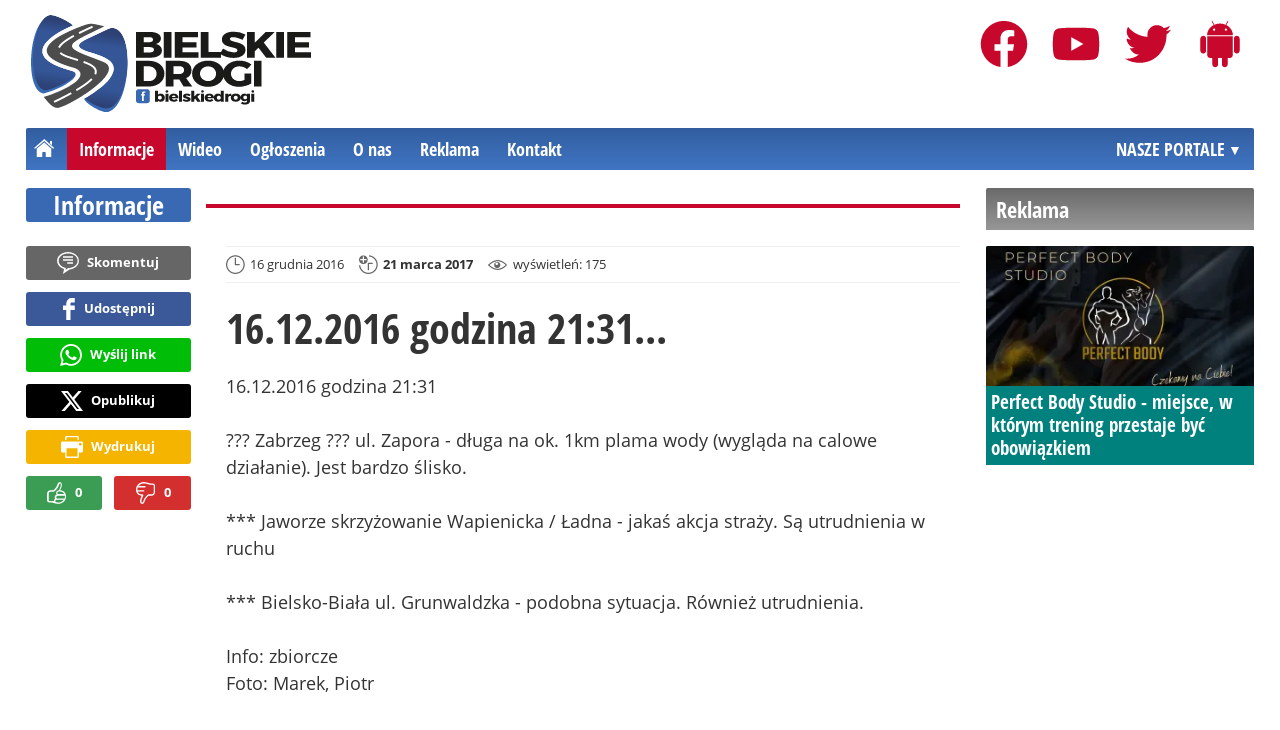

--- FILE ---
content_type: text/html; charset=UTF-8
request_url: https://bielskiedrogi.pl/informacje/1082-16-12-2016-godzina-21-31
body_size: 8530
content:
<!DOCTYPE html>
<html lang="pl-PL">

<head>
	<link rel="dns-prefetch" href="//connect.facebook.net">
	<link rel="dns-prefetch" href="//img.bielskiedrogi.pl">
	<link rel="dns-prefetch" href="//galeria.bielskiedrogi.pl">
	<link rel="dns-prefetch" href="//reklama.pless-intermedia.pl">
	<link rel="dns-prefetch" href="//s1.pless-intermedia.pl">
	<link rel="dns-prefetch" href="//pagead2.googlesyndication.com">
	<link rel="dns-prefetch" href="//google-analytics.com">
	<link rel="dns-prefetch" href="//komentarze.bielskiedrogi.pl">
	<link rel="preload" href="/public/fonts/OpenSans-Bold.woff2" crossorigin="anonymous" as="font" type="font/woff2">
	<link rel="preload" href="/public/fonts/OpenSans-Regular.woff2" crossorigin="anonymous" as="font" type="font/woff2">
	<link rel="preload" href="/public/fonts/OpenSansCondensed-Bold.woff2" crossorigin="anonymous" as="font" type="font/woff2">
	<link rel="preload" as="style" href="/public/style-0.0.81.css">
	<link rel="preload" as="script" href="/public/scripts-0.0.7.js">
	<meta http-equiv="Content-Type" content="text/html; charset=utf-8" />
	<meta name="viewport" content="width=device-width,initial-scale=1">
	<meta name="google-play-app" content="app-id=ovh.dudix.bielskiedrogi">
	<!-- Google tag (gtag.js) -->
	<script async src="https://www.googletagmanager.com/gtag/js?id=G-SLSFS1CRNC"></script>
	<script>
		window.dataLayer = window.dataLayer || [];

		function gtag() {
			dataLayer.push(arguments);
		}
		gtag('js', new Date());

		gtag('config', 'G-SLSFS1CRNC');
	</script>
	<title>bielskiedrogi.pl: 16.12.2016 godzina 21:31...</title>
<meta property="og:type" content="article">
<meta property="og:title" content="16.12.2016 godzina 21:31...">
<meta name="twitter:title" content="16.12.2016 godzina 21:31...">
<meta property="og:url" content="https://bielskiedrogi.pl/informacje/1082-16-12-2016-godzina-21-31">
<meta name="thumbnailUrl" content="https://img.bielskiedrogi.pl/ib/5e38d3c13bfd6cc3118a56cc3b53ac97/7/2017/01/16_52dc.jpg">
<meta property="og:image" content="https://img.bielskiedrogi.pl/2017/01/16_52dc.jpg">
<meta name="twitter:image" content="https://img.bielskiedrogi.pl/2017/01/16_52dc.jpg">
<meta property="og:image:alt" content="16">
<meta property="article:publisher" content="https://www.facebook.com/bielskiedrogi/">
<meta name="pubdate" content="2016-12-16T20:33:29+01:00">
<meta property="article:published_time" content="2016-12-16T20:33:29+01:00">
<meta name="lastmod" content="2017-03-21T12:02:18+01:00">
<meta property="article:modified_time" content="2017-03-21T12:02:18+01:00">
<meta property="og:site_name" content="bielskiedrogi.pl">
<meta name="language" content="pl_PL">
<meta property="og:locale"  content="pl_PL">
<meta property="fb:pages" content="100064671733400">
<meta property="fb:app_id" content="354536611597944">
<link rel="canonical" href="https://bielskiedrogi.pl/informacje/1082-16-12-2016-godzina-21-31">
<meta name="twitter:card" content="summary_large_image">
<meta name="twitter:site" content="@BielskieDrogi">
<meta name="robots" content="index,follow,all,max-snippet:-1,max-image-preview:large">
<script type="application/ld+json">
{"@context":"https:\/\/schema.org","@type":"NewsArticle","mainEntityOfPage":{"@type":"WebPage","@id":"https:\/\/bielskiedrogi.pl\/informacje\/1082-16-12-2016-godzina-21-31"},"headline":"16.12.2016 godzina 21:31...","image":{"@type":"ImageObject","url":"https:\/\/img.bielskiedrogi.pl\/2017\/01\/16_52dc.jpg"},"thumbnail":{"@type":"ImageObject","url":"https:\/\/img.bielskiedrogi.pl\/ib\/5e38d3c13bfd6cc3118a56cc3b53ac97\/7\/2017\/01\/16_52dc.jpg","width":300,"height":156},"datePublished":"2016-12-16T20:33:29+01:00","dateModified":"2017-03-21T12:02:18+01:00","author":{"@type":"Person","name":"bielskiedrogi.pl"},"description":"","publisher":{"@context":"https:\/\/schema.org","@type":"NewsMediaOrganization","url":"https:\/\/bielskiedrogi.pl","name":"Bielskie Drogi","description":"Bielskie Drogi - bie\u017c\u0105ce informacje z dr\u00f3g powiatu bielskiego i najbli\u017cszych okolic.","email":"redakcja@bielskiedrogi.pl","telephone":"+48518176078","image":["https:\/\/bielskiedrogi.pl\/public\/img\/bielskiedrogi-pl.svg","https:\/\/bielskiedrogi.pl\/public\/img\/bielskiedrogi-pl-white.svg","https:\/\/bielskiedrogi.pl\/public\/img\/bielskiedrogi-pl-h.svg","https:\/\/bielskiedrogi.pl\/public\/img\/bielskiedrogi-pl-h-white.svg"],"logo":{"@type":"ImageObject","url":"https:\/\/bielskiedrogi.pl\/public\/img\/bielskiedrogi-pl.png","width":1025,"height":395,"caption":"Logo bielskiedrogi.pl"},"address":[{"@type":"PostalAddress","streetAddress":"Bielska 10\/4","addressLocality":"Pszczyna","addressRegion":"\u015al\u0105skie","postalCode":"43-200","addressCountry":{"@type":"Country","name":"PL"}}],"sameAs":["https:\/\/www.facebook.com\/bielskiedrogi\/","https:\/\/twitter.com\/BielskieDrogi","https:\/\/www.youtube.com\/c\/BielskieDrogi","https:\/\/play.google.com\/store\/apps\/details?id=ovh.dudix.bielskiedrogi"],"parentOrganization":{"@type":"Organization","name":"BIELSKIE MEDIA Prosta Sp\u00f3\u0142ka Akcyjna","url":"https:\/\/bielskiemedia.pl\/","email":"biuro@bielskiemedia.pl","address":[{"@type":"PostalAddress","streetAddress":"Bielska 10\/4","addressLocality":"Pszczyna","addressRegion":"\u015al\u0105skie","postalCode":"43-200","addressCountry":{"@type":"Country","name":"PL"}}],"logo":{"@type":"ImageObject","url":"https:\/\/bielskiemedia.pl\/bielskiemedia.svg","width":1024,"height":406,"caption":"Logo Bielskie Media"},"sameAs":["https:\/\/www.facebook.com\/bielskiemedia"]}}}
</script>
	<link rel="stylesheet" type="text/css" href="/public/style-0.0.81.css">
			<link rel="stylesheet" media="print" type="text/css" href="/public/artykul_print.css">
		<script type="text/javascript" src="/public/scripts-0.0.7.js"></script>
	<link rel="icon" type="image/svg+xml" href="/public/img/favicon.svg">
	<link rel="alternate icon" type="image/png" href="/public/img/favicon.png">
	<link rel="alternate icon" type="image/x-icon" href="/public/img/favicon.ico">
	<link rel="alternate" type="application/rss+xml" title="Bielskiedrogi.pl (RSS 2.0)" href="https://bielskiedrogi.pl/rss.xml" />
		<script>
					const theme = (window.matchMedia('(max-width:1010px)').matches) ? 'black' : 'white';
			</script>
	<script async src="https://fundingchoicesmessages.google.com/i/pub-7689214919076864?ers=1"></script><script>(function() {function signalGooglefcPresent() {if (!window.frames['googlefcPresent']) {if (document.body) {const iframe = document.createElement('iframe'); iframe.style = 'width: 0; height: 0; border: none; z-index: -1000; left: -1000px; top: -1000px;'; iframe.style.display = 'none'; iframe.name = 'googlefcPresent'; document.body.appendChild(iframe);} else {setTimeout(signalGooglefcPresent, 0);}}}signalGooglefcPresent();})();</script>
	<script async src="https://pagead2.googlesyndication.com/pagead/js/adsbygoogle.js?client=ca-pub-7689214919076864" crossorigin="anonymous"></script>
	<meta name="publication-media-verification" content="a06992df4ff640d0b006bed82adade14">
	<meta name="facebook-domain-verification" content="xmvb1x5ezu5tof4r20p02peav8t5e8" />
	<meta name="linksman-verification" content="NrVABj0CNZKrTL1p" />
	<script async src="//get.optad360.io/sf/ab741493-54d8-4aa6-a38f-531fd3365882/plugin.min.js"></script>
</head>
<body>
	<script>
		document.body.classList.add(theme);		
	</script>
	<div class="page">
				    		<header class="top" style="position:relative;">
    			<div id="logo">
    				<a class="d1" href="https://bielskiedrogi.pl" title="bielskiedrogi.pl - świeże spojrzenie na miasto">
    					bielskiedrogi.pl - Bieżące informacje z dróg powiatu bielskiego i najbliższych okolic.
						<img width="300" height="104" alt="bielskiedrogi.pl" />
						<script>
							const now=new Date();
							let logo_src='/public/img/bielskiedrogi-pl'
							if(theme=='black') logo_src+='-white';
							if(['1-5','2-5','3-5','11-11'].includes(`${now.getDate()}-${now.getMonth()+1}`)) logo_src+='-polska';
							document.querySelector('a.d1 img').src=`${logo_src}.svg`;								
    					</script>
    				</a>
    			</div>
    			<nav id="iconsMenu">
    				<ul>
						<li class="facebook">
							<a href="https://www.facebook.com/bielskiedrogi/" title="Facebook Bielskie Drogi" rel="nofollow" target="_blank"></a>
						</li>
						<li class="youtube">
							<a href="https://www.youtube.com/c/BielskieDrogi" title="Youtube Bielskie Drogi" rel="nofollow" target="_blank"></a>
						</li>
						<li class="twitter">
							<a href="https://twitter.com/BielskieDrogi" title="Twitter Bielskie Drogi" rel="nofollow" target="_blank"></a>
						</li>
						<li class="android">
							<a href="https://play.google.com/store/apps/details?id=ovh.dudix.bielskiedrogi" title="Aplikacja Bielskie Drogi" rel="nofollow" target="_blank"></a>
						</li>
    				</ul>
    			</nav>
    			 <div class="menu-position-holder"> <div class="menu-mobile-layer"> <div class="menu-wrapper"> <div class="menu-belka"> <nav id="mainMenu"> <a href="#" class="menu-mobile-btn">Menu</a> <ul class="menu-mobile-submenu"> <li menu-id="glowna" class="menu-item-link"><a href="https://bielskiedrogi.pl" class="home"><span>Strona główna</span></a></li> <li menu-id="informacje" class="menu-item-link"><a href="https://bielskiedrogi.pl/informacje">Informacje</a></li><li menu-id="wideo" class="menu-item-link"><a href="https://bielskiedrogi.pl/wideo">Wideo</a></li> <li menu-id="ogloszenia" class="menu-item-link"><a href="https://bielskiedrogi.pl/ogloszenia">Ogłoszenia</a></li> <li menu-id="najpopularniejsze" class="menu-item-link mobile-only"><a href="https://bielskiedrogi.pl/najpopularniejsze">Najpopularniejsze</a><div class="menu-tematy-mobile menu-czas-mobile desktop-only"><ul><li id="c1"><a href="https://bielskiedrogi.pl/najpopularniejsze/czas/1">7 dni</a></li><li id="c2"><a href="https://bielskiedrogi.pl/najpopularniejsze/czas/2">30 dni</a></li><li id="c3"><a href="https://bielskiedrogi.pl/najpopularniejsze/czas/3">3 miesiące</a></li><li id="c4"><a href="https://bielskiedrogi.pl/najpopularniejsze/czas/4">6 miesięcy</a></li><li id="c5"><a href="https://bielskiedrogi.pl/najpopularniejsze/czas/5">1 rok</a></li><li id="c6"><a href="https://bielskiedrogi.pl/najpopularniejsze/czas/6">2 lata</a></li><li id="c7"><a href="https://bielskiedrogi.pl/najpopularniejsze/czas/7">5 lat</a></li></ul></div></li> <li menu-id="o_nas" class="menu-item-link menu-wiecej-item"><a href="https://bielskiedrogi.pl/o-nas">O nas</a></li> <li menu-id="reklama" class="menu-item-link menu-wiecej-item"><a href="https://bielskiedrogi.pl/reklama">Reklama</a></li> <li menu-id="kontakt" class="menu-item-link menu-wiecej-item"><a href="https://bielskiedrogi.pl/kontakt">Kontakt</a></li> </ul> <div id="menuWiecej" class="menu-item-with-submenu"> <a href="#" class="triangle down">Więcej</a> <ul><li menu-id="o_nas"><a href="https://bielskiedrogi.pl/o-nas">O nas</a></li> <li menu-id="reklama"><a href="https://bielskiedrogi.pl/reklama">Reklama</a></li> <li menu-id="kontakt"><a href="https://bielskiedrogi.pl/kontakt">Kontakt</a></li> </ul> </div> <div id="menuPortale" class="menu-item-with-submenu"> <a href="#" class="triangle down">NASZE PORTALE</a> <ul><li><a href="https://www.beskidy.cafe">beskidy.cafe</a></li><li><a href="https://www.bielskiedrogi.pl">bielskiedrogi.pl</a></li><li><a href="https://www.bielsko.info">bielsko.info</a></li><li><a href="https://www.brenna.info">brenna.info</a></li> <li><a href="https://www.cieszyn.news">cieszyn.news</a></li><li><a href="https://www.czecho.pl">czecho.pl</a></li> <li><a href="https://www.pless.pl">pless.pl</a></li> <li><a href="https://www.tychy.info">tychy.info</a></li> </ul> </div>  </nav> </div> </div> </div> </div> <div class="menu-tematy-desktop"></div>								<script>
    				$('#mainMenu [menu-id="informacje"] > a').addClass('active');
    				if ($('#mainMenu [menu-id="informacje"]').has('.menu-tematy-mobile ul')) {
    					$('.menu-tematy-desktop').html($('#mainMenu [menu-id="informacje"] .menu-tematy-mobile ul').clone());
    				}
    			</script>    			
				    		</header><section class="sidebar">
    <header class="belka-gray" style="margin-bottom:1rem;"><a href="https://bielskiedrogi.pl/reklama">
            <h2>Reklama</h2>
        </a></header>
    <div class="artykul-sponsorowany" style="margin-bottom:1.5rem;">
        <article class="zajawka zajawka-reklama"><figure><a href="/informacje/19981-perfect-body-studio-miejsce-w-ktorym-trening-przestaje-byc-obowiazkiem" class="thumb"><img loading="lazy" src="https://img.bielskiedrogi.pl/ib/81c3ff956c7cefa82289b61d385ea41a/7/2025/12/1000062247_85e1.png" alt="1000062247" width="300" height="156" /></a></figure><header><h3><a href="/informacje/19981-perfect-body-studio-miejsce-w-ktorym-trening-przestaje-byc-obowiazkiem">Perfect Body Studio - miejsce, w którym trening przestaje być obowiązkiem</a></h3></header></article>    </div>
    <div class="skyscraper-start">
        <div class="skyscraper-lock">
            <div class="reklama-mod">
                <div class="blok-r blok-billboard" data-ads-id="c1f578ed95c553d245d72e9c6575b1c2"><div class="resizable-outer resizable970x250 reklama-display-desktop"><div class="resizable-inner"><a href="https://bielskiedrogi.pl/a.php?k=c1f578ed95c553d245d72e9c6575b1c2&e=%2BUayGve%2B8OUs6%2F%2FUDucWkspXvMxjJhUs%2BjuFiP6P92Y%3D" target="_blank"><img src="https://s1.pless-intermedia.pl/public/banner/975/dd4a7e6f529e144bf8778875617326db.png" width="100%" height="100%" alt loading="lazy"/></a></div></div><div class="resizable-outer resizable400x400 reklama-display-mobile"><div class="resizable-inner"><a href="https://bielskiedrogi.pl/a.php?k=c1f578ed95c553d245d72e9c6575b1c2&e=%2BUayGve%2B8OUs6%2F%2FUDucWkspXvMxjJhUs%2BjuFiP6P92Y%3D" target="_blank"><img src="https://s1.pless-intermedia.pl/public/banner/975/46dae3070b95150cc9df44630f756a4a.png" width="100%" height="100%" alt loading="lazy"/></a></div></div></div>                <div class="wrapper-row blok-r blok-link-rotacyjny" data-ads-id="757f93bfca73d5c416645dffbc2b2074">
<a href="https://bielskiedrogi.pl/a.php?k=757f93bfca73d5c416645dffbc2b2074&e=RrYXtB317wkbHU5tF6NQ54yUX0kBFiCcOE3BtWPJIkSIhphaoIBQ54ji9AUj0cLr601OHxOekutcyvjJdeMZspn5YGwag4iCVICaSbJaljk%3D" target="_blank">
	<figure><img width="120" height="90" src="https://s1.pless-intermedia.pl/public/banner/1074/879863d261210a26257379c75f452262.png" alt loading="lazy"/></figure>
	<header>		
	<h4>Oklejanie samochodów</h4>		
	Przekształcimy Twoje auto w mobilną reklamę
	</header>
</a>	
	</div>            </div>
        </div>
    </div>
    <script>
        function s12() {
            const scrollHeight = $(window).scrollTop() + 52;
            const assideOffsetTop = $('.skyscraper-start').offset().top;
            const skyscraperHeight = $('.skyscraper-lock').height();
            const footerOffsetTop = $('.page>footer').offset().top - 15;
            if ($('.skyscraper-start').is(':visible') && $(window).height() > skyscraperHeight && footerOffsetTop - assideOffsetTop > skyscraperHeight + 40) {
                $('.skyscraper-lock').css({
                    'width': $('.skyscraper-start').width()
                });
                if (footerOffsetTop - scrollHeight < skyscraperHeight) {
                    $('.skyscraper-lock').removeClass('skyscraper-stay-on-top').css({
                        position: 'absolute',
                        top: (footerOffsetTop - assideOffsetTop - skyscraperHeight) + 'px'
                    });
                } else {
                    $('.skyscraper-lock').css({
                        position: '',
                        top: ''
                    });
                    if (scrollHeight > assideOffsetTop) {
                        $('.skyscraper-lock').addClass('skyscraper-stay-on-top');
                    } else {
                        $('.skyscraper-lock').removeClass('skyscraper-stay-on-top');
                    }
                }
            } else {
                $('.skyscraper-lock').removeClass('skyscraper-stay-on-top').css({
                    position: '',
                    top: '',
                    'width': ''
                });
            }
        }
        $(document).ready(function() {
            $(window).resize(s12);
            $(window).scroll(s12);
            s12();
                            if ($('.blok-skyscraper-pod-leadem').length) {
                    var wiezowiec_move_uder_lead_status = 1;

                    function wiezowiec_move_uder_lead() {
                        if ($(document).width() > 1010 && wiezowiec_move_uder_lead_status == 2) {
                            $('.skyscraper-lock').prepend($('.blok-skyscraper-pod-leadem .reklama-mod'));
                            $('.blok-skyscraper-pod-leadem').hide();
                            wiezowiec_move_uder_lead_status = 1;
                        } else if ($(document).width() <= 1010 && wiezowiec_move_uder_lead_status == 1) {
                            $('.blok-skyscraper-pod-leadem').html($('.skyscraper-lock .reklama-mod'));
                            $('.blok-skyscraper-pod-leadem').show();
                            wiezowiec_move_uder_lead_status = 2;
                        }
                    }
                    wiezowiec_move_uder_lead();
                    $(window).resize(function() {
                        wiezowiec_move_uder_lead(false);
                    });
                }
                    });
    </script>
</section><main>
	<header class="pasek-red-artykul">
					<h2><a href="/informacje">Informacje</a></h2>
			</header>
	<section class="wrapper">
											<div class="blok-artykul blok-artykul-z-akcjami">
						<div class="artykul-akcje artykul-akcje-desktop sticky"><ul><li><a href="#komentarze" class="comment-0"><span>Skomentuj</span></a></li><li><a class="facebook fb-share-button-static" href="javascript:void(0)" data-href="https://bielskiedrogi.pl/informacje/1082-16-12-2016-godzina-21-31" ><span>Udostępnij</span></a></li><li><a class="whatsapp" href="https://wa.me/?text=16.12.2016+godzina+21%3A31...%0Ahttps%3A%2F%2Fbielskiedrogi.pl%2Finformacje%2F1082-16-12-2016-godzina-21-31" target="_blank" rel="noreferrer"><span>Wyślij link</span></a></li><li><a class="x" href="https://twitter.com/intent/tweet?text=16.12.2016+godzina+21%3A31...%0Ahttps%3A%2F%2Fbielskiedrogi.pl%2Finformacje%2F1082-16-12-2016-godzina-21-31" target="_blank" rel="noreferrer"><span>Opublikuj</span></a></li><li><a class="print" href="javascript:window.print();" ><span>Wydrukuj</span></a></li><li id="a1082" class="vote-off"><a href="javascript:void(0);" class="vote-up">0</a><a href="javascript:void(0);" class="vote-down">0</a></li></ul></div>		<script>
		$(document).ready(function(){
			function stick_artykul_akcje(){
				let elems = document.querySelector("div.artykul-akcje.sticky ul");
				if(elems.offsetHeight<window.innerHeight){
					let elemh = document.querySelector("div.artykul-akcje.sticky");
					let recth = elemh.getBoundingClientRect();
					let rects = elems.getBoundingClientRect();
					if(recth.bottom<$(elems).height()+56) elems.className='stic-bottom';
					else if(recth.top-56<0) elems.className='stic';
					else elems.className='';
				}
			}
			$(window).resize(stick_artykul_akcje);
			$(window).scroll(stick_artykul_akcje);
			stick_artykul_akcje();
		})
	</script><article class="artykul">
		<div class="artykul-opcje"><ul><li class="ico-date-gray" title="Data dodania">16 grudnia 2016</li><li class="ico-date-add-gray s" title="Data aktualizacji">21 marca 2017</li><li class="ico-seen-gray" title="Wyświetleń"><ins class="hide-mobile-479">wyświetleń: </ins>175</li></ul></div>	<header>
		<h1>16.12.2016 godzina 21:31...</h1>
				<p></p>
	</header>
	<div class="artykul-akcje artykul-akcje-mobile"><ul><li><a href="#komentarze" class="comment-0"><span>Skomentuj</span></a></li><li><a class="facebook fb-share-button-static" href="javascript:void(0)" data-href="https://bielskiedrogi.pl/informacje/1082-16-12-2016-godzina-21-31" ><span>Udostępnij</span></a></li><li><a class="whatsapp" href="https://wa.me/?text=16.12.2016+godzina+21%3A31...%0Ahttps%3A%2F%2Fbielskiedrogi.pl%2Finformacje%2F1082-16-12-2016-godzina-21-31" target="_blank" rel="noreferrer"><span>Wyślij link</span></a></li><li><a class="x" href="https://twitter.com/intent/tweet?text=16.12.2016+godzina+21%3A31...%0Ahttps%3A%2F%2Fbielskiedrogi.pl%2Finformacje%2F1082-16-12-2016-godzina-21-31" target="_blank" rel="noreferrer"><span>Opublikuj</span></a></li><li><a class="print" href="javascript:window.print();" ><span>Wydrukuj</span></a></li><li id="a1082" class="vote-off"><a href="javascript:void(0);" class="vote-up">0</a><a href="javascript:void(0);" class="vote-down">0</a></li></ul></div>			<div class="blok-skyscraper-pod-leadem blok-r-wrapper" data-label="REKLAMA"></div>
		<div class="artykul-tresc">
		16.12.2016 godzina 21:31<br />
<br />
??? Zabrzeg ??? ul. Zapora - długa na ok. 1km plama wody (wygląda na calowe działanie). Jest bardzo ślisko. <br />
<br />
*** Jaworze skrzyżowanie Wapienicka / Ładna - jakaś akcja straży. Są utrudnienia w ruchu <br />
<br />
*** Bielsko-Biała ul. Grunwaldzka - podobna sytuacja. Również utrudnienia. <br />
<br />
Info: zbiorcze<br />
Foto: Marek, Piotr<br />
<br />
<figure class="imageWrapper"><a href="https://img.bielskiedrogi.pl/ib/4c0641016cc2d269a519ce9c63634f7d/2/2017/01/16_52dc.jpg" title="" autor="" rel="lightbox"><img class="zdjecie-w-tresci" loading="lazy" src="https://img.bielskiedrogi.pl/ib/e2f4b7ed42934154538e5a10eb68b2fc/9/2017/01/16_52dc.jpg" alt="16" /><span class="ico_lupa"></span></a>
<script type="application/ld+json">
{"@context":"https:\/\/schema.org\/","@type":"ImageObject","contentUrl":"https:\/\/img.bielskiedrogi.pl\/ib\/4c0641016cc2d269a519ce9c63634f7d\/2\/2017\/01\/16_52dc.jpg","creditText":"","caption":"16"}
</script>
</figure><br />
<br />
<figure class="imageWrapper"><a href="https://img.bielskiedrogi.pl/ib/633a3c73f3f21e1d6a6fa1020a3ccb70/2/2017/01/16_00e3.jpg" title="" autor="" rel="lightbox"><img class="zdjecie-w-tresci" loading="lazy" src="https://img.bielskiedrogi.pl/ib/2f0944c98b74069a478a1966e237f365/9/2017/01/16_00e3.jpg" alt="16" /><span class="ico_lupa"></span></a>
<script type="application/ld+json">
{"@context":"https:\/\/schema.org\/","@type":"ImageObject","contentUrl":"https:\/\/img.bielskiedrogi.pl\/ib\/633a3c73f3f21e1d6a6fa1020a3ccb70\/2\/2017\/01\/16_00e3.jpg","creditText":"","caption":"16"}
</script>
</figure>
	</div>
		<div class="artykul-akcje artykul-akcje-mobile"><ul><li><a href="#komentarze" class="comment-0"><span>Skomentuj</span></a></li><li><a class="facebook fb-share-button-static" href="javascript:void(0)" data-href="https://bielskiedrogi.pl/informacje/1082-16-12-2016-godzina-21-31" ><span>Udostępnij</span></a></li><li><a class="whatsapp" href="https://wa.me/?text=16.12.2016+godzina+21%3A31...%0Ahttps%3A%2F%2Fbielskiedrogi.pl%2Finformacje%2F1082-16-12-2016-godzina-21-31" target="_blank" rel="noreferrer"><span>Wyślij link</span></a></li><li><a class="x" href="https://twitter.com/intent/tweet?text=16.12.2016+godzina+21%3A31...%0Ahttps%3A%2F%2Fbielskiedrogi.pl%2Finformacje%2F1082-16-12-2016-godzina-21-31" target="_blank" rel="noreferrer"><span>Opublikuj</span></a></li><li><a class="print" href="javascript:window.print();" ><span>Wydrukuj</span></a></li><li id="a1082" class="vote-off"><a href="javascript:void(0);" class="vote-up">0</a><a href="javascript:void(0);" class="vote-down">0</a></li></ul></div>	<script>
		$(function() {
			$('a[rel="lightbox"]').lightBox();
			PlusMinus.init();
		});
	</script>
	</article>						<div class="blok-r-wrapper" data-label="REKLAMA"><script async src="https://pagead2.googlesyndication.com/pagead/js/adsbygoogle.js?client=ca-pub-7689214919076864" crossorigin="anonymous"></script>
<ins class="adsbygoogle" style="display:block" data-ad-client="ca-pub-7689214919076864" data-ad-slot="4589913513" data-ad-format="horizontal,rectangle" data-full-width-responsive="false"></ins>
<script>
    (adsbygoogle = window.adsbygoogle || []).push({});
</script></div>	
												<!--komentarze-->
						<section id="komentarze" class="wrapper-row">
															<header class="belka-gray" style="margin-bottom:0.5rem;">
									<div>
										<h2>Komentarze <ins id="mod_komentarze_ile"></ins></h2>
									</div>
								</header>
								<ul class="sub-menu">
									<!--<li><a href="#">Zarejestruj się</a></li> //-->
									<li><a href="/regulamin-komentarzy">Regulamin</a></li>
									<li><a href="/polityka-prywatnosci">Polityka&nbsp;prywatności</a></li>
								</ul>
																	<div style="border:2px solid #aaa;padding:10px;font-size:0.813rem;color:#666;margin-bottom:1rem;">
										Zgodnie z Rozporządzeniem Ogólnym o Ochronie Danych Osobowych (RODO) na portalu bielskiedrogi.pl zaktualizowana została <a href="/polityka-prywatnosci">Polityka Prywatności</a>. Zachęcamy do zapoznania się z dokumentem.
									</div>
																<script type="text/javascript">
									function komentarze_box_load() {
										if ($(window).scrollTop() + $(window).height() + 500 >= $('#komentarze').offset().top) {
											$(window).off('resize', komentarze_box_load);
											$(window).off('scroll', komentarze_box_load);
											$.ajax({
												url: 'https://komentarze.bielskiedrogi.pl/js/mod_komentarze.js?v=4',
												dataType: "script",
												cache: true,
												success: function() {
													mod_komentarze({
														'ai': 1082,
														'theme': theme
													});
												}
											});
										}
									}
									$(window).resize(komentarze_box_load);
									$(window).scroll(komentarze_box_load);
								</script>
													</section>
						<!--komentarze end-->
					</div>
					</section>
</main>
	<footer>
			<section class="wrapper">
			<div class="blok-r c" style="margin:0.5rem 0 1.5rem 0;">
			<script async src="https://pagead2.googlesyndication.com/pagead/js/adsbygoogle.js?client=ca-pub-7689214919076864" crossorigin="anonymous"></script>
<ins class="adsbygoogle" style="display:block;height:280px;" data-ad-client="ca-pub-7689214919076864" data-ad-slot="4589913513" data-ad-format="auto" data-full-width-responsive="false"></ins>
<script>
    (adsbygoogle = window.adsbygoogle || []).push({});
</script>			</div>
		</section>
		<div class="sub-footer">
		<section class="kol1">
			<header class="pasek-white small">
				<h2>Wydawca</h2>
			</header>
			<figure class="logo">
				<a href="http://www.bielskiemedia.pl" rel="nofollow"><img width="267" height="106" src="/public/img/bielskiemedia-white.svg" alt="Logo firmy Bielskie Media P.S.A." loading="lazy"></a>
			</figure>
			<address>
				Portal bielskiedrogi.pl
			</address>
			<p>tel. 518 176 078 / redakcja<br />
				tel. 884 884 090 / reklama</p>
		</section>
		<section class="kol2">
			<header class="pasek-white small">
				<h2>Obserwuj nas</h2>
			</header>
			<ul class="social-media">
				<li>
					<a href="https://www.facebook.com/bielskiedrogi/" rel="nofollow" target="_blank">
						<figure>
							<img width="40" height="40" src="/public/img/socialmedia/facebook.svg" alt="Facebook" loading="lazy">
						</figure>
						<header>
							<h4>Facebook</h4>
						</header>
					</a>
				</li>
				<li>
					<a href="https://twitter.com/BielskieDrogi" rel="nofollow" target="_blank">
						<figure>
							<img width="40" height="40" src="/public/img/socialmedia/x.svg" alt="X" loading="lazy">
						</figure>
						<header>
							<h4>X</h4>
						</header>
					</a>
				</li>
				<li>
					<a href="https://www.youtube.com/c/BielskieDrogi" rel="nofollow" target="_blank">
						<figure>
							<img width="40" height="40" src="/public/img/socialmedia/youtube.svg" alt="Youtube" loading="lazy">
						</figure>
						<header>
							<h4>Youtube</h4>
						</header>
					</a>
				</li>
				<li>
					<a href="https://play.google.com/store/apps/details?id=ovh.dudix.bielskiedrogi" rel="nofollow" target="_blank">
						<figure>
							<img width="40" height="40" src="/public/img/socialmedia/android.svg" alt="Aplikacja/Android" loading="lazy">
						</figure>
						<header>
							<h4>Aplikacja</h4>
						</header>
					</a>
				</li>
			</ul>
		</section>
		<section class="kol3">
			<header class="pasek-white small">
				<h2>Facebook</h2>
			</header>
			<div class="fb-page" data-href="https://www.facebook.com/bielskiedrogi/" data-width="500" data-small-header="false" data-adapt-container-width="true" data-hide-cover="false" data-show-facepile="true" data-lazy="true">Loading...</div>
		</section>
	</div>
	<div class="credits">
		<span class="alignleft">© 2014-<script>
				document.write((new Date()).getFullYear())
			</script> <a href="https://www.pless-intermedia.pl" target="_blank" style="color:inherit;font-weight:700;">pless intermedia</a>. Wszelkie prawa zastrzeżone.</span>
		<span class="alignright"><a href="https://bielskiedrogi.pl/reklama" rel="nofollow">Reklama</a><a href="/rss.xml" rel="nofollow">RSS</a><a href="/polityka-prywatnosci" rel="nofollow">Polityka&nbsp;prywatności</a><a href="https://bielskiedrogi.pl/kontakt" rel="nofollow">Kontakt</a><a href="#top">Do góry</a></span>
	</div>
</footer>	</div>
	<script>
		function menu_stay_on_top(){
	    	var scrollHeight = $(window).scrollTop();
	        var navOffsetTop=$('.menu-position-holder').offset().top;
	        if(scrollHeight>navOffsetTop){
	        	$('.menu-position-holder').css('height',$('.menu-position-holder').height());
	            $('.menu-wrapper').addClass('menu-stay-on-top');	                       	
	        }else{
	            $('.menu-wrapper').removeClass('menu-stay-on-top');
	            $('.menu-position-holder').css('height','');                        
	        }
	        //Zamknij menu przy skalowaniu
	        if(window.matchMedia('(min-width: 781px)').matches){
				$('.menu-item-link.with-submenu > a').removeClass('open');
				$('div.menu-tematy-mobile').hide(); 
				if($('body').hasClass('menu-open')){
					$('body').removeClass('menu-open');
	           	 	$('.menu-mobile-submenu').removeClass('open');
				}				 
	        }	    
	    }
		//Menu ogłoszenia
	    $('.menu-item-with-submenu>a').click(function(){
	    	$('.menu-item-with-submenu.open').not(this.parentElement).removeClass('open').children('a').toggleClass('up down');
	    	$(this).toggleClass('up down');
		    $(this).parent().toggleClass('open');	
		    return false;	    	
	    });
	    //Menu mobilne 
	    $('.menu-mobile-btn').click(function(){
	       	$('body').toggleClass('menu-open');
	       	$('.menu-item-with-submenu.open').removeClass('open');
	       	$('.menu-mobile-submenu').toggleClass('open');
	       	return false;
	    });
		$('.menu-item-link.with-submenu > a').click(function(e){
            if(window.matchMedia('(max-width: 780px)').matches){
                if(e.clientX>$(this).width()-50){
                    $(this).toggleClass('open');
                    $(this).parent().find('div.menu-tematy-mobile').slideToggle();
             	    return false;
                }
			}
        });
	    $(window).scroll(menu_stay_on_top);
	    $(window).resize(menu_stay_on_top);	    
	
		$(window).resize();
		$(document).ready(function(){
			$("img.lazy").lazyload().removeClass('lazy');			
		});
	</script> 
		<script>
	(new Promise((resolve, reject) => {
		const pless_ads = [[],window.pless_ads_artykul_id || 0];
		$('[data-ads-id]:visible').each(function() {
			pless_ads[0].push($(this).attr('data-ads-id'));
		});
		(pless_ads[0].length > 0 || pless_ads[1] > 0) ? resolve(pless_ads): reject('PlessAds: No data to send');
	})).then(pless_ads_data => {
		$.ajax({
			url: '//bielskiedrogi.pl/a.php',
			data: {
				'show_stats': 1,
				'kampanie': pless_ads_data[0].join(','),
				'artykul_id': pless_ads_data[1]
			},
			type: 'POST',
			dataType: 'text',
			cache: false,
			timeout: 10000
		});
	}).catch(message => console.log(message));
</script>	 
	<script>
		document.addEventListener('copy', (event) => {
			const pagelink = `\n\nŹródło: ${document.location.protocol}//${document.location.hostname}. Zapoznaj się z pełną treścią artykułu: ${document.location.href}`;
			event.clipboardData.setData('text', document.getSelection() + pagelink);
			event.preventDefault();
		});
	</script>
			
</body>
</html>

--- FILE ---
content_type: text/html; charset=UTF-8
request_url: https://komentarze.bielskiedrogi.pl/?postfix=1770091760813&parent_url=https%3A%2F%2Fbielskiedrogi.pl&ai=1082&theme=white
body_size: 607
content:
<!doctype html>
<html>
	<head>
		<title>Komentarze</title>
		<meta http-equiv="Content-Type" content="text/html; charset=UTF-8">
		<link rel="stylesheet" media="all" type="text/css" href="css/style_8.css">
		<script language="javascript" type="text/javascript" src="js/jquery-1.8.3.min.js"></script>
		<script language="javascript" type="text/javascript" src="js/jquery.autocontent.js"></script>
		<script language="javascript" type="text/javascript" src="js/jquery.autosize.js"></script>
		<script language="javascript" type="text/javascript" src="js/jquery.popup.js"></script>
		<script language="javascript" type="text/javascript" src="js/jquery.komentarze_14.js"></script>
		<script language="javascript" type="text/javascript">
			document.domain=window.location.hostname.split('.').slice(-2).join('.');
			var __get={'postfix':1770091760813,'parent_url':'https://bielskiedrogi.pl','ai':1082,'theme':'white'};
			var document_height_cache=0;
			function sendHeight(){
				 if(document_height_cache!=$('body').outerHeight()){
					 document_height_cache=$('body').outerHeight();
					 parent.postMessage('KomentarzeChangeFrameHeight:'+__get.postfix+','+(document_height_cache),__get.parent_url);				 	
				 }
			}
			function sendScrollTo(){
				parent.postMessage('KomentarzeScrollTo:'+__get.postfix,__get.parent_url);				
			}
			function sendIleKomentarzy(ile){
				parent.postMessage('KomentarzeSetIle:'+__get.postfix+','+ile,__get.parent_url);				
			}
			$(document).ready(function(){
								Komentarze.init();
				if(top !== self){
					sendHeight();
					setInterval(sendHeight,300);											
				}												
			});
		</script>
	</head>
	<body>
		<div class="sec1">
			<div class="add_komentarz form sec2"></div>
			<div class="komentarze-wyroznione"></div>
			<div class="komentarze"></div>
			<ul class="paginacja clearfix"></ul>				
		</div>		
	</body>
</html>

--- FILE ---
content_type: text/html; charset=UTF-8
request_url: https://komentarze.bielskiedrogi.pl/userinfo.php?postfix=1770091760813&parent_url=https%3A%2F%2Fbielskiedrogi.pl&ai=1082&theme=white&_=1770091762275
body_size: 168
content:
{"is_login":0,"id":0,"nazwa":"","zdjecie":"gfx\/gosc.jpg","login_link":"https:\/\/www.facebook.com\/v18.0\/dialog\/oauth?client_id=354536611597944&state=b3e1d73d0152c52abd20b88e509c049e&response_type=code&sdk=php-sdk-5.0.0&redirect_uri=https%3A%2F%2Fkomentarze.bielskiedrogi.pl%2Ffb_popup_close.php&scope=","logout_link":"","user_link":""}

--- FILE ---
content_type: text/html; charset=utf-8
request_url: https://www.google.com/recaptcha/api2/aframe
body_size: 266
content:
<!DOCTYPE HTML><html><head><meta http-equiv="content-type" content="text/html; charset=UTF-8"></head><body><script nonce="UrC6K3Md6YIv3Pv8tCAlPg">/** Anti-fraud and anti-abuse applications only. See google.com/recaptcha */ try{var clients={'sodar':'https://pagead2.googlesyndication.com/pagead/sodar?'};window.addEventListener("message",function(a){try{if(a.source===window.parent){var b=JSON.parse(a.data);var c=clients[b['id']];if(c){var d=document.createElement('img');d.src=c+b['params']+'&rc='+(localStorage.getItem("rc::a")?sessionStorage.getItem("rc::b"):"");window.document.body.appendChild(d);sessionStorage.setItem("rc::e",parseInt(sessionStorage.getItem("rc::e")||0)+1);localStorage.setItem("rc::h",'1770091763626');}}}catch(b){}});window.parent.postMessage("_grecaptcha_ready", "*");}catch(b){}</script></body></html>

--- FILE ---
content_type: text/css
request_url: https://bielskiedrogi.pl/public/artykul_print.css
body_size: 217
content:
@media print{
	.ico_lupa,
	.page>footer,
	aside,
	#komentarze,
	.blok-artykul>.zobacz-takze,
	.blok-artykul>.wrapper-row,
	.artykul-opcje,
	.blok-r,
	.blok-r-pod-leadem,
	[id^="oa-360"],
	.menu-serwis-wrapper,
	#iconsMenu,
	.menu-position-holder,
	.sidebar,
	.reklama,
	.pasek-red-artykul,
	.paser-red,
	.pasek-gray,
	.filtr-wrapper,
	.scrollWidget,
	#topBaner,
	.artykul-akcje,
	.menu-tematy-desktop,
	.strona_nekrolog header.top{
		display:none;
	}
	body * {
		color:#000;
	}
	main{
		padding:0;
	}
	header.top{
		margin:0;
	}
	.blok-artykul-z-akcjami,
	.blok-artykul{
		width:100%;
		display: block;
	}
	
}

--- FILE ---
content_type: text/css
request_url: https://komentarze.bielskiedrogi.pl/css/style_8.css
body_size: 1844
content:
@import "fonts.css";
@import "reset.css";
@import "haki.css";
@import "button.css";

body{
	width:100%;
	font-size: 16px;
	color:#1a1a1a;
	font-family:'Open Sans', system-ui, -apple-system, BlinkMacSystemFont, Arial, Ubuntu, 'Helvetica Neue', Oxygen, Cantarell, sans-serif;	
	background:#fff;
    line-height: 1.5rem;
}
a{
	text-decoration:none;
	color:#3b5998;
}
a:hover{
	text-decoration:underline;
}

.sec1{
	width:100%;
}
.sec2{
	background:#f2f2f2;
	padding:12px;	
}
.fl{
	float:left;
}
.fr{
	float:right;
}
.user_img_link{
	display:block;
	position:relative;
	float:left;
	margin-right:15px;
}
.user_img{
	display:block;
	width:50px;
	height:50px;
}
.form-user-login{
	display:inline-flex;
	align-items:center
}
.form{
	position:relative;
    margin-bottom:12px;
}
.odpowiedzi .form{
    margin-bottom:0;
    margin-top:12px;
}
.textarea{
	position:relative;
	background:#fff;
	border: 1px solid #bdc7d8;
	padding:5px 10px;
    margin-bottom: 12px;
}
.textarea textarea{
	width:100%;
	border:none; 
	padding:0px;
	border:0px;
	resize:none;
	height:28px;
	max-height:200px;	
}
.text{
	position:relative;
	background:#fff;
	border: 1px solid #bdc7d8;
	padding:5px 10px;
	width:200px;
	float:left;
}
.text input{
	width:100%;
	border:none; 
	padding:0px;
	border:0px;
	margin:0px;	
}
.add_odpowiedz .text{
	width:120px;
}
.input{
	font-family:'Open Sans', system-ui, -apple-system, BlinkMacSystemFont, Arial, Ubuntu, 'Helvetica Neue', Oxygen, Cantarell, sans-serif;	
    font-size:16px;
    line-height: 1.5rem;	
}
.autocontent{
	color:#777777;
}
.zaloguj{	
	display:inline-block;
    color:#3b5998;
	height:16px;
	margin:5px 0 0 12px;
    font-weight:700;	
    font-size:16px;
}
.name,
.gosc{
	font-size:18px;
	font-weight:bolder;
    margin-bottom:12px; 
    display:inline-block;
}
.name{
	color:#3b5998;
	padding-right:10px;
}
.user{
    margin-bottom:0;
}
.btn_dodaj_komentarz{
	margin:3px 0 0 12px;	
	float:right;
}
h2 {
	font: bold 15px/35px Arial,Helvetica,Garuda,sans-serif;
	color: #fff;
	height: 35px;
	display: block;
	margin-bottom:10px;
	width: 100%;
	background:#00669c;
}
h2 span {
	padding-left: 10px;
}
h2 a{
	color:#fff;
}
.regulamin_link{
	float:right;
	margin-right:15px;
}
.komentarze-wyroznione{
	display:none;
}
.komentarz{
	margin-bottom:12px;
    padding: 0 12px 12px 12px;
	border-bottom:1px solid #e2e2e2;
}
.wyrozniony{
	padding:10px;
	border-bottom:0;
	background:#f2f2f2;
}
.odpowiedzi{
	display:none;
}
.odpowiedzi .komentarz{
	margin:12px 0 0 48px;
	padding:12px 0 0 12px;
	border-width: 1px 0 0 0;
	border-style:solid;
	border-color:#e2e2e2;
}
.label-wyrozniony{
	color:#b90204;
}
.header-red{
	display:block;
	margin-bottom:10px;
	color:#b90204;
	font-weight:bolder;
}
.tresc{
	-ms-word-break: break-word;
    word-break: break-word;
	-webkit-hyphens: auto;
   	-moz-hyphens: auto;
    -ms-hyphens: auto;
    hyphens: auto;
    margin-bottom:12px;
}
.opcje{
	color:#808080;
    font-size:14px;
}
.paginacja {
	list-style-type: none;
	padding:0px;
	margin:0px 0 0 12px;
	}
.paginacja li {
	float: left;
	display: inline;
	margin-right: 8px !important;
	background: none !important;
	}
.loader{
	top:0px;
	left:0px;
	position:absolute;
	width:100%;
	background:url('../gfx/fog.png');
	z-index:10;
}
.loader div{
	background:url('../gfx/ajax_loader.gif') center center no-repeat;
	width:100%;
	height:100%;
}
.load{
	height:60px;
	background:url('../gfx/ajax_loader.gif') center center no-repeat;
}
.message{
	position:absolute;
	top:0px;
	left:0px;
	z-index:7;
}
.ok{
	border:1px solid #007000;
	color:#007000;
	padding:5px;
	background:#a1ffa1;	
}
.error{
	border:1px solid #9f0000;
	color:#9f0000;
	padding:5px;
	background:#ffbbbb;
}
.video-container{
	margin:5px 0;
	background:#f7f7f7;
	border:1px solid #e4e4e4;
	padding:5px;	
	height:90px;
}
.video-container-info{
	height:90px;
	overflow:hidden;
}
.video-container a.player-link{
	display:block;
	position:relative;
	float:left;
	margin-right:10px;
}
.video-container a.player-link img{
	display:block;
	width:120px;
	height:90px;
}
.video-container .player-btn{
	position:absolute;
	background:url('../gfx/play.png') 0 0 no-repeat;
	width:32px;
	height:32px;
	top:50%;
	left:50%;
	margin:-16px 0 0 -16px;
}
.video-title a{
	font-weight:bolder;
}
.video-description{
	margin-top:5px;
	color:#808080;
}
.video-player {
	margin:5px 0;
	position: relative;
	padding-bottom: 56.25%;
	padding-top: 30px;
	height: 0;
	overflow: hidden;
	background:#f7f7f7 url('../gfx/ajax_loader.gif') center center no-repeat;
}
.video-player iframe,  
.video-player object,  
.video-player embed {
	position: absolute;
	top: 0;
	left: 0;
	width: 100%;
	height: 100%;
}
.video-message{
	height:90px;
	color:#808080;
	background:url('../gfx/ajax_loader.gif') center center no-repeat;
}
.ocena{
	float:right;
	text-align:center;
	font-size:14px;
	color:#989898;
	position:relative;
}
.ocena a.up,
.ocena a.down{
    display:block;
    width:17px;
	height:19px;	
    background-image:url('../gfx/lapki.svg');
    background-repeat: no-repeat;
    background-size: 35px;
    margin-top:1px;
}
.ocena a.up{
	float:left;	
	margin-right:5px;
}
.ocena a.up:hover{
	background-position:0 -19px;
}
.ocena a.down{
	float:right;
	margin-left:5px;
	background-position:-18px 0;
}
.ocena a.down:hover{
	background-position: -18px -19px;
}
.ocena .note{
	position:relative;
}
.ocena_message{
	position:absolute;
	top:-4px;
	left:-140px;
	white-space:nowrap;
	border:1px solid #bdc7d8;
	background:#fff;
	font-size:12px;
	padding:3px;
}
.ocena_loader{
	position:absolute;
	top:-1px;
	left:-26px;
	width:16px;
	height:16px;
	background:url('../gfx/ajax-loader2.gif') 0 0 no-repeat;
}
.wyroznienie-link{
	position:relative;	
}
.fav_message{
	position:absolute;
	top:-16px;
	left:-110px;
	white-space:nowrap;
	border:1px solid #bdc7d8;
	background:#fff;
	font-size:9px;
	padding:3px;
	color:#989898;
	text-decoration:none;
}
.fav_loader{
	position:absolute;
	top:-1px;
	left:-26px;
	width:16px;
	height:16px;
	background:url('../gfx/ajax-loader2.gif') 0 0 no-repeat;
}
@media only screen and (max-width: 520px){
	.btn_dodaj_komentarz{
		margin:12px 0 0 0;
		float:left;
		clear:both;			
	}		
}
@media only screen and (max-width: 532px){
	.odpowiedzi .btn_dodaj_komentarz{
		margin:12px 0 0 0;
		float:left;			
		clear:both;
	}	
}

@media only screen and (max-width: 348px){
	.zaloguj{
		margin:12px 0 0 0;
	}
	.name{	
		clear:both;
	}
	.text{
		float:none;
		width:auto;
	}	
}
@media only screen and (max-width: 398px){
	.odpowiedzi .zaloguj{	
		margin:12px 0 0 0;					
	}
	.odpowiedzi .name{
		clear:both;
	}
	.add_odpowiedz .text{
		float:none;
		width:auto;
	}
	.video-container{
		height:90px;
	}
	.video-container a.player-link img{
		width:90px;
		height:67px;
	}	
	.video-container-info{
		height:90px;
		overflow:hidden;
	}
}
@media only screen and (width: 520px){
	h2.h2_komentarze {
		background: url(../gfx/h2_komentarze2.gif) no-repeat 0 0;
	}
	h2 span {
		padding-left: 44px;
	}
}

--- FILE ---
content_type: text/css
request_url: https://komentarze.bielskiedrogi.pl/css/fonts.css
body_size: 135
content:
@font-face {
    font-family: "Open Sans";
    src: url(https://bielskiedrogi.pl/public/fonts/OpenSans-Regular.woff2) format("woff2"), url(https://bielskiedrogi.pl/public/fonts/OpenSans-Regular.woff) format("woff");
    font-weight: 400;
    font-style: normal;
    font-display: swap
}

@font-face {
    font-family: "Open Sans";
    src: url(https://bielskiedrogi.pl/public/fonts/OpenSans-Semibold.woff2) format("woff2"), url(https://bielskiedrogi.pl/public/fonts/OpenSans-Semibold.woff) format("woff");
    font-weight: 600;
    font-style: normal;
    font-display: swap
}

@font-face {
    font-family: "Open Sans";
    src: url(https://bielskiedrogi.pl/public/fonts/OpenSans-Bold.woff2) format("woff2"), url(https://bielskiedrogi.pl/public/fonts/OpenSans-Bold.woff) format("woff");
    font-weight: 700;
    font-style: normal;
    font-display: swap
}

@font-face {
    font-family: "Open Sans";
    src: url(https://bielskiedrogi.pl/public/fonts/OpenSans-Italic.woff2) format("woff2"), url(https://bielskiedrogi.pl/public/fonts/OpenSans-Italic.woff) format("woff");
    font-weight: 400;
    font-style: italic;
    font-display: swap
}

@font-face {
    font-family: "Open Sans";
    src: url(https://bielskiedrogi.pl/public/fonts/OpenSans-BoldItalic.woff2) format("woff2"), url(https://bielskiedrogi.pl/public/fonts/OpenSans-BoldItalic.woff) format("woff");
    font-weight: 700;
    font-style: italic;
    font-display: swap
}
@font-face {
    font-family: "Open Sans Condensed";
    src: url(https://bielskiedrogi.pl/public/fonts/OpenSansCondensed-Bold.woff2) format("woff2"), url(https://bielskiedrogi.pl/public/fonts/OpenSansCondensed-Bold.woff) format("woff");
    font-weight: 700;
    font-style: normal;
    font-display: swap
}

--- FILE ---
content_type: text/css
request_url: https://komentarze.bielskiedrogi.pl/css/button.css
body_size: 201
content:
.button {
    border-radius: 5px;
    border: none;
    font-family: 'Open Sans Condensed', 'Arial Narrow"', Arial, system-ui, -apple-system, BlinkMacSystemFont, Helvetica, sans-serif;
    font-weight: 700;
    text-transform: uppercase;
    color: #fff;
    background: linear-gradient(180deg,#870103,#b90204);
    padding: 3px 7px;
    cursor:pointer;     
    font-size:16px;
    letter-spacing: 0.5px
}
.button:hover{
    box-shadow:0 0 7px rgba(0,0,0,0.75);
    text-decoration:none;
}

--- FILE ---
content_type: application/javascript; charset=utf-8
request_url: https://fundingchoicesmessages.google.com/f/AGSKWxXe_N0EGv-qclG2BuKW9ppJeF8izlkqIpH2xTB4d7x8iZj87zQvVS-cP1tCO4EWaJVjkGLGKmkkn0q2yeg3sA5h-F-3jHMacKkYR1pzkxw6ZspYJb-eQg1p647KSDqndiboBzCRTiQdjjr9znVq884aO-1n8wKHz0RJWfWz0nyzw0rKmEzDyorxPe-8/_/lbl_ad./imgad_/ad/small-/adx_blacklist.js/nymag_ads_
body_size: -1285
content:
window['4ed9e85f-80de-4c87-a48a-a35a504fb96c'] = true;

--- FILE ---
content_type: text/javascript
request_url: https://komentarze.bielskiedrogi.pl/js/jquery.autocontent.js
body_size: 93
content:
(function ($) {
	$.fn.autocontent = function () {
		return this.each(function () {
			var ta=$(this);
			if (ta.is('[autocontent]')) {
				ta.focus(function(){
					if($(this).val()==$(this).attr('autocontent')){
						$(this).removeClass('autocontent');
						$(this).val('');
					}
				});
				ta.blur(function(){
					if($(this).val()=='' || $(this).val()==$(this).attr('autocontent')){
						$(this).addClass('autocontent');
						$(this).val($(this).attr('autocontent'));
					}else{
						$(this).removeClass('autocontent');
					}
				});
				ta.blur();
			}							
		});	
	}
}(jQuery));

--- FILE ---
content_type: text/javascript
request_url: https://komentarze.bielskiedrogi.pl/js/jquery.komentarze_14.js
body_size: 5819
content:
PlusMinus={
	vote_block:{},
	init:function(){
		$('.ocena-off').each(function(){
			$(this).removeClass('ocena-off');
			$(this).hover(function(){
				var ki=parseInt($(this).attr('id').replace('o',''));
				if(PlusMinus.is_vote(ki)){
					PlusMinus.show_message($(this));
				}
			},function(){
				PlusMinus.remove_message($(this));
			});			
		});
	},
	is_cookie:function(){
		var cookieEnabled = (navigator.cookieEnabled) ? true : false;
		if (typeof navigator.cookieEnabled == "undefined" && !cookieEnabled){ 
			document.cookie="testcookie";
			cookieEnabled = (document.cookie.indexOf("testcookie") != -1) ? true : false;
		}
		return (cookieEnabled);		
	},
	is_vote:function(ki){
		return (document.cookie.indexOf('vote_'+ki+'=1')!=-1);
	},
	set_cookie:function(ki){
		var domain=window.location.hostname.split('.').slice(-2).join('.');
		document.cookie ='vote_'+ki+'=1; expires=Thu, 2 Aug 2100 00:00:00 UTC; domain='+domain+'; path=/';				
	},
	add_vote:function(ki,co){
		if (!PlusMinus.is_cookie()){
			alert('Jeśli chcesz oceniać komentarze, włącz obsługę plików COOKIE w swojej przeglądarce.');
		}else if (PlusMinus.is_vote(ki)) {
			PlusMinus.show_message($('#o'+ki));
		} else if (typeof PlusMinus.vote_block[ki] !='undefined'){
			return false;	
		} else {
			PlusMinus.vote_block[ki] = 1;
			Komentarze.Lista.timerBlokada = 1;
			PlusMinus.loader($('#o'+ki),true);
			$.ajax({
				url: '/plusminus.php?' + $.param(__get),
				data: {
					'ki': ki,
					'co': co
				},
				dataType: 'json',
				cache: false,
				type: 'POST',
				async: true,
				timeout: 10000,
				success: function(data){
					if (data.status == 1) {
						PlusMinus.set_cookie(data.ki);
						$('#o'+data.ki+' .note_'+data.co).html(parseInt($('#o'+data.ki+' .note_'+data.co).html())+1);
					}else{
						delete PlusMinus.vote_block[ki];
						alert(data.message);						
					}					
				},
				error: function(){
					delete PlusMinus.vote_block[ki];
					alert('Wystąpił problem z połączeniem.');		
				},
				complete: function(){
					Komentarze.Lista.timerBlokada = 0;
					PlusMinus.loader($('#o'+ki),false);
				}
			});
		}
	},
	remove_message:function(el){
		el.find('.ocena_message').remove();
	},
	show_message:function(el){
		PlusMinus.remove_message(el);
		var html='<div class="ocena_message">Głos został już oddany</div>';
		el.append(html);
	},
	loader:function(el,a){
		if(a){
			el.append('<div class="ocena_loader"></div>');			
		}else{
			el.find('.ocena_loader').remove();			
		}		
	}
};
NaruszenieRegulaminu={
	showForm:function(ki){		
		open_in_popup({windowURL:'/naruszenie_regulaminu.php?'+$.param(__get)+'&ki='+ki,width:500,height:230,centerScreen:1,resizable:1});		
	}	
};
WyroznienieKomentarza={
	showForm:function(ki){		
		open_in_popup({windowURL:'/wyroznienie.php?'+$.param(__get)+'&ki='+ki,width:500,height:230,centerScreen:1,resizable:1});		
	}	
};
YoutubeVideo={
	info_cache:{},
	scan:function(){
		$('.video-container-off').each(function(){
			var id=$(this).attr('id');
			$(this).removeClass('video-container-off');
			if(YoutubeVideo.info_cache[id]){
				YoutubeVideo.showInfo(this,YoutubeVideo.info_cache[id]);
			}else{
				YoutubeVideo.getInfo(this,id);
			}
		});		
	},
	getInfo:function(el,yid){
		YoutubeVideo.showMessage(el,'Pobieranie informacji o filmie...');
		$.ajax({
			url: 'https://www.googleapis.com/youtube/v3/videos',
			data:{
				part:'snippet',
				id:yid,
				key:'AIzaSyC3y1ckN0o1gAJy4FZzVaNd6f81uM0Kqw4',
				fields:'items/id,items/snippet/thumbnails,items/snippet/title,items/snippet/description'	
			},
			dataType: 'json',
			cache: false,
			type: 'GET',
			timeout: 10000,
			success: function(data){
				if(data.items[0]){
					var info=YoutubeVideo.parseInfo(data.items[0]);
					YoutubeVideo.info_cache[info.id]=info;
					YoutubeVideo.showInfo(el,info);
				}else{
					YoutubeVideo.showLink(el,yid);
				}	
								
			},
			error: function(){
				YoutubeVideo.showLink(el,yid);
			}				
		});
	},
	showInfo:function(el,info){
		var html='<div class="video-container-info">';
		html+='<a class="player-link" href="javascript:void()" onclick="YoutubeVideo.showPlayer(this)"><img src="'+info.thumb+'" width="120" height="90"/><span class="player-btn"></span></a>';
		html+='<div class="video-title"><a href="https://www.youtube.com/watch?v='+info.id+'" target="_blank">'+info.title+'</a></div>';
		html+='<div class="video-description">'+info.description+'</div>';
		html+='</div>';
		$(el).html(html);
	},
	showPlayer:function(el){
		var parent=$(el).parents('.video-container');
		parent.addClass('video-player').removeClass('video-container');
		var html='<iframe class="youtube" src="https://www.youtube.com/embed/'+parent.attr('id')+'?autoplay=1" frameborder="0" allowfullscreen></iframe>';
		parent.html(html);
	},
	parseInfo:function(data){
		var info={
			'id':data.id,
			'title':data.snippet.title,
			'description':data.snippet.description,
			'thumb':data.snippet.thumbnails.default.url
		};		
		return info;
	},
	showLink:function(el,id){
		$(el).replaceWith($('<a href="https://www.youtube.com/watch?v='+id+'" target="_blank">https://www.youtube.com/watch?v='+id+'</a>'));
	},
	showMessage:function(el,txt){
		var html='<div class="video-message">'+txt+'</div>';
		$(el).html(html);
	}
};
User=function(){
	this.info={};
	this.getInfoRequest=function(){
		return $.ajax({
			url: '/userinfo.php',
			data: __get,
			dataType: 'json',
			cache: false,
			context:this,
			type: 'GET',
			timeout:10000
		});	
	}	
	this.update=function(ui){
		var diff=false;
		for(i in ui){
			if (ui[i] !== this.info[i]) {
				this.info[i]=ui[i];
				if(i!='login_link') diff=true;				
			}			
		}
		return diff;
	}
};
Formularz=function(){
	var self=this;
	this.label=['Dodaj komentarz jako gość (bez logowania) lub facebookowicz (z logowaniem)...','Dodaj komentarz...'];
	this.init=function(){
		this.showFog($('.add_komentarz'));
		var request=Komentarze.User.getInfoRequest();
		request.done(function(data){
			this.update(data);
			var form = self.getFormHtml(this.info,'');
			if(form!=''){
				$('.add_komentarz').append(form).data('pid',0);
			}else{
				$('.add_komentarz').hide().data('pid',0); 
			};
		});
		request.always(function(){
			self.removeFog($('.add_komentarz'));			
		});		
	}
	this.showOdpowiedzForm=function(pid,el){
		pid=parseInt(pid);
		var form=$('<div class="form add_odpowiedz sec2 sec4"></div>').data('pid',pid);
		this.removeEmptyOdpowiedzForm();				
		$(el).parents('.komentarz').find('.form').remove();
		$(el).parents('.komentarz').find('.odpowiedzi').show().prepend(form);		
		this.showFog(form);
		var request=Komentarze.User.getInfoRequest();
		request.done(function(data){
			if (this.update(data)) {
				self.updateForms();
			} else {
				form.empty().append(self.getFormHtml(this.info, '','Dodaj odpowiedź'));
			}
		});
		request.always(function(){
			self.removeFog(form);			
		});
	}
	this.getKomentarzLabel=function(ui){
		return (ui.is_login==1)?this.label[1]:this.label[0];
	}
	this.getFormHtml=function(ui,komentarz,btn_text='Dodaj komentarz'){	
		if(Komentarze.add_form_blokada) return '';
		var kom_label=this.getKomentarzLabel(ui);		
		if(this.label.indexOf(komentarz)>-1) komentarz='';		
		if(ui.is_login==1){
			var podpis='<div class="form-user-login"><a class="user_img_link" href="'+ui.user_link+'" target="__parent"><img class="user_img" src="'+ui.zdjecie+'"/></a><a href="'+ui.user_link+'" class="name user fl">'+ui.nazwa+'</a><a class="wyloguj" href="javascript:void(0);" onclick="open_in_popup({windowURL:\''+ui.logout_link+'\',centerScreen:1,resizable:1})">(Wyloguj)</a></div>';			
		}else{
			var podpis='<div class="text fl"><input class="input" type="text" autocontent="Twój podpis..." maxlength="50"/></div>';
				podpis+='<a class="zaloguj fl" href="javascript:void(0);" onclick="open_in_popup({windowURL:\''+ui.login_link+'\',centerScreen:1,resizable:1,height:180})">Zaloguj się</a>';
		}
		var html='<div class="sec3">';
		html+='<div class="textarea"><textarea class="input" autocontent="'+kom_label+'">'+komentarz+'</textarea></div>';
		html+='<div class="sec4">'+podpis+'<div class="btn_dodaj_komentarz"><button class="button">'+btn_text+'</button></div><div style="clear:both;"></div></div>';
		html+='</div>';
		
		html=$(html);
		html.find('textarea').css({'line-height':'24px','height':'48px','maxHeight':'200px'}).autosize();
		html.find('[autocontent]').autocontent();
		html.find('.btn_dodaj_komentarz button').click(function(){
			self.dodajKomentarz(this);
		});
		return html;		
	}
	this.reloadForms=function(){
		this.showFog($('.form'));
		var request=Komentarze.User.getInfoRequest();
		request.done(function(data){
			this.update(data);
			self.updateForms();
		});	
		request.always(function(){
			self.removeFog($('.form'));			
		});		
	}
	this.dodajKomentarz=function(btn){
		var error=[],params={};
		var form=$(btn).parents('.form');		
		this.showFog(form);
		params.komentarz=$.trim(form.find('textarea.input').first().val());
		if (this.label.indexOf(params.komentarz)>-1) params.komentarz='';
		if(params.komentarz==''){
			error.push('Proszę podać treść komentarza');
			form.find('textarea.input').one('focus',function(){
				$(this).parent().css('border','1px solid #bdc7d8');
			}).parent().css('border','1px solid #fe0000');
		}
		params.podpis='';
		if (form.find('input.input').length > 0) {
			params.podpis=$.trim(form.find('input.input').first().val());
			if (params.podpis.search(/^Twój podpis...$/i)!=-1) params.podpis='';
			if(params.podpis==''){
				error.push('Proszę wypełnić pole "Twój podpis..."');
				form.find('input.input').one('focus',function(){
					$(this).parent().css('border','1px solid #bdc7d8');
				}).parent().css('border','1px solid #fe0000');
			}
		}
		params.pid=parseInt(form.data('pid'));
		
		if (error.length == 0) {
			Komentarze.Lista.timerBlokada=1;
			$.ajax({
				url: '/add.php?' + $.param(__get),
				data: params,
				dataType: 'json',
				cache: false,
				context: this,
				type: 'POST',
				async: false,
				timeout: 10000,
				success: function(data){
					if(data.status==1){
						this.showMessage(form,'ok',data.message,true);
						this.clearForm(form);
						Komentarze.Lista.afterKomentarzAdd(form.data('pid'));											
					}else if(data.status==2){
						this.showMessage(form,'error',data.message);
					}else if(data.status==3){
						Komentarze.Lista.reload();
					}
					if(Komentarze.User.update(data.user)) this.updateForms();
					this.removeFog(form);					
				},
				error: function(){
					this.removeFog(form);
				},
				complete:function(){
					Komentarze.Lista.timerBlokada=0;	
				}
			});
		}else{
			this.removeFog(form);
		}
	}
	this.showMessage=function(form,typ,text,removeForm){
		var message=$('<div class="message"><div class="'+typ+'">'+text+'</div></div>').css('width',form.find('.textarea').width()+6);
		form.find('.textarea').append(message);
		(removeForm&&form.is('.add_odpowiedz')?form:message).delay(4000).slideUp('normal',function(){
			$(this).remove();			
		});
	}
	this.updateForms=function(){
		$('.form').each(function(){
			var komentarz=$(this).find('textarea.input').first().val();
			$(this).empty().append(self.getFormHtml(Komentarze.User.info,(komentarz)?komentarz:''));								
		});
	}
	this.showFog=function(el){
		var loader=$('<div class="loader"><div></div></div>');
		el.each(function(){
			if($(this).outerHeight()<40) $(this).css('height','68px'); 
			$(this).append(loader.clone().css('height',$(this).outerHeight()));
		});		
	}
	this.removeFog=function(el){
		el.each(function(){
			$(this).find('.loader').remove();
			$(this).css('height','auto');			
		});
	}
	this.clearForm=function(form){
		form.find('input, textarea').val('').blur();
		form.find('textarea').trigger('autosize');
	}
	this.removeEmptyOdpowiedzForm=function(){
		$('.add_odpowiedz').each(function(){
			var ta=$(this).find('textarea');
			if(ta.attr('autocontent')==ta.val()) $(this).remove();
		});
	}
	this.removeEmptyOdpowiedzForm=function(){
		$('.add_odpowiedz').each(function(){
			var ta=$(this).find('textarea');
			if(ta.attr('autocontent')==ta.val()) $(this).remove();
		});
	}
};
Lista=function(){
	this.strona_nr=1;
	this.last_update_time=0;
	this.timer=null;
	this.timerBlokada=0;
	this.paginacjaBlokada=0;
	this.init=function(){
		this.getListaFull(1,{'user_update':false});
		this.timer=setInterval(function(){Komentarze.Lista.timerUpdate();},60000);
	};
	this.reload=function(){
		this.getListaFull(this.strona_nr,{'user_update':false});		
	}
	this.timerUpdate=function(){
		if(this.timerBlokada==0) this.update();
		this.updateTime();
	};
	this.afterKomentarzAdd=function(pid){
		if(this.strona_nr>1&&pid==0){
			this.show(1);	
		}else{
			this.update({'update_user':false});
		}	
	};
	this.getKomentarzHtml=function(komentarz,wersja){
		//$wersja==1 - komentarz wyrozniony
		if(parseInt(komentarz.user_id)==0){
			var zdjecie='';
			var podpis='<span class="gosc">'+komentarz.user_nazwa+'</span>';				
		}else{
			var zdjecie='<a class="user_img_link" href="'+komentarz.user_link+'" target="_parent"><img class="user_img" src="'+komentarz.user_zdjecie+'"/></a>';
			var podpis='<a href="'+komentarz.user_link+'" class="name" target="_parent">'+komentarz.user_nazwa+'</a>';
		}
		var opcje=[];
		opcje.push('<span class="data" data-time="'+komentarz.data_dodania+'">'+this.timeToString(komentarz.data_dodania)+'</span>');
		if(wersja!=1){
			if(parseInt(komentarz.parent_id)==0 && !Komentarze.add_form_blokada){
				opcje.push('<a href="javascript:void(0);" onclick="Komentarze.Formularz.showOdpowiedzForm('+komentarz.id+',this);">Odpowiedz</a>');
			}
			if(komentarz.wyrozniony==1){
				opcje.push('<span class="label-wyrozniony">Wyróżniony</span>');
			}else{
				opcje.push('<a href="javascript:void(0)" onclick="WyroznienieKomentarza.showForm('+komentarz.id+');">Wyróżnij</a>');
			}
			opcje.push('<a href="javascript:void(0)" onclick="NaruszenieRegulaminu.showForm('+komentarz.id+');">Naruszenie regulaminu</a>');			
		}
		if(komentarz.admin_edycja_link){
			opcje.push('<a href="javascript:void(0)" onclick="open_in_popup({windowURL:\''+komentarz.admin_edycja_link+'\',width:500,height:170,centerScreen:1,resizable:1})">Edytuj</a>');	
		}
		if(komentarz.admin_zablokuj_link){
			opcje.push('<a href="javascript:void(0)" onclick="open_in_popup({windowURL:\''+komentarz.admin_zablokuj_link+'\',width:500,height:120,centerScreen:1,resizable:1})">Zablokuj</a>');	
		}
		if(komentarz.admin_usun_link){
			opcje.push('<a href="javascript:void(0)" onclick="open_in_popup({windowURL:\''+komentarz.admin_usun_link+'\',width:500,height:120,centerScreen:1,resizable:1})">Usuń</a>');	
		}
		var ocena='<div id="o'+komentarz.id+'" class="ocena ocena-off"><a href="javascript:void(0);" class="up" onclick="PlusMinus.add_vote('+komentarz.id+',\'up\');"></a><span class="note"><var class="note_up">'+komentarz.plus+'</var> / <var class="note_down">'+komentarz.minus+'</var></span><a href="javascript:void(0);" class="down" onclick="PlusMinus.add_vote('+komentarz.id+',\'down\');"></a></div>';	
		if(wersja==1){
			var html='<div id="kw'+komentarz.id+'" class="komentarz wyrozniony">';
		}else{
			var html='<div id="k'+komentarz.id+'" class="komentarz">';
		}
		html+=zdjecie;
		html+='<div class="sec3">';
		html+=ocena;
		if(wersja==1) html+='<span class="header-red">Wyróżniony komentarz</span>';
		html+=podpis;
		html+='<div class="sec4 sex7 tresc">'+komentarz.tresc+'</div>';
		html+='<div class="opcje">'+opcje.join(' &#8226; ')+'</div>';
		if(komentarz.parent_id==0 && wersja!=1){
			html+='<div class="odpowiedzi"></div>';
		} 
		html+='</div>';
		html+='<div style="clear:both;"></div>';	
		html+='</div>';
		return html;		
	};
	this.setLoad=function(s){
		if (s) {
			$('.komentarze-wyroznione').empty().hide();
			$('.komentarze').empty().addClass('load');
			$('.paginacja').empty().hide()
		} else {
			$('.komentarze').removeClass('load');
		}
	};
	this.getListaFull=function(strona_nr,config){
		this.timerBlokada=1;
		this.paginacjaBlokada=1;
		
		var cfg={'update_user':true};
		if(config) jQuery.extend(cfg, config);
		
		this.setLoad(true);
		
		$.ajax({
			url: '/lista_full.php?' + $.param(__get),
			data: {'strona_nr':strona_nr},
			dataType: 'json',
			cache: false,
			context: this,
			type: 'POST',
			timeout: 10000,
			success: function(data){
				if(data.komentarze_wyroznione.length>0){
					for(var i in data.komentarze_wyroznione){
						this.insert_wyroznione(data.komentarze_wyroznione[i]);
					}
					$('.komentarze-wyroznione').show();
				}
				if(data.komentarze.length>0){
					for(var i in data.komentarze){
						this.insert(data.komentarze[i],false);
					}
					if(data.odpowiedzi.length>0){
						for(var i in data.odpowiedzi){
							this.insert(data.odpowiedzi[i],false);
						}	
					}
					PlusMinus.init();
					YoutubeVideo.scan();										
				}
				sendIleKomentarzy(data.ile);
				this.last_update_time=parseInt(data.time);
				this.paginacja(data.paginacja);
				if(cfg.user_update) if(Komentarze.User.update(data.user)) Komentarze.Formularz.updateForms();	
				sendScrollTo();							
			},			
			complete: function(){
				this.setLoad(false);
				this.timerBlokada=0;
				this.paginacjaBlokada=0; 
			}			
		});
	};
	this.update=function(config){
		var cfg={'update_user':true};
		if(config) jQuery.extend(cfg, config);
		
		$.ajax({
			url: '/lista_update.php?' + $.param(__get),
			data: {'strona_nr':this.strona_nr,'time':this.last_update_time},
			dataType: 'json',
			cache: false,
			context: this,
			type: 'POST',
			timeout: 10000,
			success: function(data){
				if(data.komentarze.length>0){
					for(var i in data.komentarze){
						this.insert(data.komentarze[i],true);
					}
					PlusMinus.init();
					YoutubeVideo.scan();
				}
				sendIleKomentarzy(data.ile);
				this.last_update_time=parseInt(data.time);
				this.paginacja(data.paginacja);	
				if(cfg.update_user) if(Komentarze.User.update(data.user)) Komentarze.Formularz.updateForms();			
			}
		});
	};
	this.insert=function(komentarz,animate){
		var html=$(this.getKomentarzHtml(komentarz,0));
		if($('#k'+komentarz.id).length > 0){
			$('#k'+komentarz.id).replaceWith(html);			
		}else if(komentarz.parent_id>0){
			if($('#k'+komentarz.parent_id).length>0){
				html.appendTo($('#k'+komentarz.parent_id+' div.odpowiedzi').show());								
			}
		}else{
			html.prependTo($('.komentarze'));			
		}	
		if(animate) html.hide().fadeIn('normal');
	};
	this.insert_wyroznione=function(komentarz){
		var html=$(this.getKomentarzHtml(komentarz,1));
		if($('#kw'+komentarz.id).length > 0){
			$('#kw'+komentarz.id).replaceWith(html);			
		}else{
			html.prependTo($('.komentarze-wyroznione'));			
		}
	};
	this.show=function(co){
		if(this.paginacjaBlokada==1) return null;
		if(co=='n') this.strona_nr++;
		if(co=='p')	if(this.strona_nr>1) this.strona_nr--;
		if($.isNumeric(co)) this.strona_nr=co;
		this.getListaFull(this.strona_nr);
		return false;
	};
	this.paginacja=function(cfg){
		var p=$('.paginacja').empty();
		if(cfg.ile>cfg.na_stronie){			
			var html='<li><b>Strona</b></li>';
			if(this.strona_nr>1) html+='<li class="poprz"><a href="javascript:void(0);" onclick="Komentarze.Lista.show(\'p\')"><b>&lsaquo;</b> poprzednia</a></li>';
			var ile_stron=Math.ceil(cfg.ile/cfg.na_stronie);
			for(var i=1;i<=ile_stron;i++){
				if(i==this.strona_nr){
					html+='<li><b>'+i+'</b></li>';	
				}else{
					html+='<li><a href="javascript:void(0);" onclick="Komentarze.Lista.show('+i+')">'+i+'</a></li>';
				}						
			}
			if(this.strona_nr<ile_stron) html+='<li class="nast"><a href="javascript:void(0);" onclick="Komentarze.Lista.show(\'n\')">następna <b>&rsaquo;</b></a></li>';
			p.append(html).show();
		}else{
			p.hide();
		}		
	};
	this.updateTime=function(){
		var tmp_this=this;
		$('span.data').each(function(){
			$(this).html(tmp_this.timeToString($(this).attr('data-time')));
		});	
	};
	this.timeToString=function(time){
		var now=parseInt(((new Date()).getTime())/1000);
		var diff=now-time;
		if(diff<60) return 'kilka sekund temu';
		if(diff>=60 && diff<3600){
			var min=Math.floor(diff/60);
			if(min==1) return 'około minuty temu';
			return min+' minut(y) temu';
		}
		if(diff>=3600 && diff<86400){
			var h=Math.floor(diff/3600);
			return h+' godz. temu';					
		}	
		var data=new Date(time*1000);
		var months=['stycznia','lutego','marca','kwietnia','maja','czerwca','lipca','sierpnia','września','października','listopada','grudnia'];
		return data.getDate()+' '+months[data.getMonth()]+' '+data.getFullYear()+', '+data.getHours()+':'+this.leadingZero(data.getMinutes());						
	};
	this.leadingZero=function(nr){
		nr=parseInt(nr);
		if(nr.toString().length==1) return '0'+nr;
		return nr;
	}
};
Komentarze={
	'add_form_blokada':false,	
	'User':new User(),
	'Formularz':new Formularz(),
	'Lista':new Lista(),
	'init':function(){
		this.Formularz.init();
		this.Lista.init();
	}
};

--- FILE ---
content_type: image/svg+xml
request_url: https://bielskiedrogi.pl/public/img/icons-1.0.4.svg
body_size: 18244
content:
<?xml version="1.0" encoding="UTF-8" standalone="no"?>
<!-- Created with Inkscape (http://www.inkscape.org/) -->

<svg
   id="svg2"
   height="275"
   width="237.24"
   version="1.1"
   xmlns="http://www.w3.org/2000/svg"
   xmlns:svg="http://www.w3.org/2000/svg"
   xmlns:rdf="http://www.w3.org/1999/02/22-rdf-syntax-ns#"
   xmlns:cc="http://creativecommons.org/ns#"
   xmlns:dc="http://purl.org/dc/elements/1.1/">
  <defs
     id="defs5216">
    <clipPath
       id="clipPath3078">
      <path
         id="path3080"
         d="m0 841.9h595.3v-841.9h-595.3v841.9z" />
    </clipPath>
    <clipPath
       id="clipPath3086">
      <path
         id="path3088"
         d="m1 840.9h20v-20h-20v20z" />
    </clipPath>
    <clipPath
       id="clipPath3090">
      <path
         id="path3092"
         d="m1 840.9h20v-20h-20v20z" />
    </clipPath>
    <clipPath
       id="clipPath3112">
      <path
         id="path3114"
         d="m0 841.9h22v-22h-22v22z" />
    </clipPath>
    <clipPath
       id="clipPath4583"
       clipPathUnits="userSpaceOnUse">
      <path
         id="path4585"
         d="m0 792h612v-792h-612v792z" />
    </clipPath>
  </defs>
  <metadata
     id="metadata7">
    <rdf:RDF>
      <cc:Work
         rdf:about="">
        <dc:format>image/svg+xml</dc:format>
        <dc:type
           rdf:resource="http://purl.org/dc/dcmitype/StillImage" />
      </cc:Work>
    </rdf:RDF>
  </metadata>
  <path
     id="path3955-7"
     d="m1.8898 60.002a1.9753 2 0 1 0 0.18498 3.9956h23.924a1.9734 1.998 0 1 0 0 -3.9956h-23.924a1.9734 1.998 0 0 0 -0.18498 0zm0 8a1.9753 2 0 1 0 0.18498 3.9956h23.924a1.9734 1.998 0 1 0 0 -3.9956h-23.924a1.9734 1.998 0 0 0 -0.18498 0zm-0.001 8a1.9754 2 0 1 0 0.18499 3.9956h23.926a1.9735 1.998 0 1 0 0 -3.9956h-23.926a1.9735 1.998 0 0 0 -0.18499 0z"
     style="color:#000000;block-progression:tb;text-transform:none;text-indent:0"
     fill="#fff" />
  <path
     id="polygon3116"
     d="m52.763 79.546s-0.0181 0.45413 0.42556 0.45413c0.55188 0 5.1211-0.006 5.1211-0.006l0.008-4.1962s-0.0722-0.69173 0.59924-0.69173h2.1248c0.79398 0 0.74511 0.69173 0.74511 0.69173l-0.009 4.1827h5.0128c0.56316 0 0.53759-0.56541 0.53759-0.56541v-7.7361l-7.0647-6.2842-7.5 6.2842v7.8669zm-2.762-8.452s0.63685 1.1737 2.0256 0l8.2992-7.0211 7.7812 6.9774c1.6075 1.1594 2.2098 0 2.2098 0l-9.991-9.05-10.325 9.094zm17.917-7.1201h-2.0015l0.008 2.4271 1.9932 1.691z"
     fill="#fff" />
  <g
     id="g4882"
     transform="translate(.00057)">
    <path
       id="path3131"
       d="m83 69.895 4.6047 4.6047-4.6047 4.6047 0.89535 0.89535 5.5-5.5-5.5-5.5l-0.895 0.895z"
       fill="#666" />
    <path
       id="path3129"
       d="m93 69.895 4.6047 4.6047-4.6047 4.6047 0.89535 0.89535 5.5-5.5-5.5-5.5l-0.895 0.895z"
       fill="#fff" />
    <path
       id="path3091"
       d="m13.125 99.985h-3.125v-5.625c0-0.375-0.25-0.625-0.625-0.625s-0.625 0.25-0.625 0.625v6.25c0 0.375 0.25 0.625 0.625 0.625h3.75c0.375 0 0.625-0.25 0.625-0.625 0-0.37-0.25-0.62-0.625-0.62m-3.75 8.75c-4.5 0-8.125-3.625-8.125-8.125s3.625-8.125 8.125-8.125 8.125 3.625 8.125 8.125-3.625 8.125-8.125 8.125m0-17.5c-5.125 0.01-9.375 4.26-9.375 9.38 0 5.13 4.25 9.38 9.375 9.38s9.375-4.25 9.375-9.38c0-5.12-4.25-9.37-9.375-9.37"
       fill="#666" />
    <path
       id="path3119"
       d="m45.125 99.995h-3.125v-5.628c0-0.3752-0.25-0.62533-0.625-0.62533s-0.625 0.25013-0.625 0.62533v6.2533c0 0.3752 0.25 0.62531 0.625 0.62531h3.75c0.375 0 0.625-0.25011 0.625-0.62531 0-0.37021-0.25-0.62035-0.625-0.62035m-3.75 8.7547c-4.5 0-8.125-3.6269-8.125-8.1293s3.625-8.1293 8.125-8.1293 8.125 3.6269 8.125 8.1293-3.625 8.1293-8.125 8.1293m0-17.509c-5.125 0-9.375 4.2523-9.375 9.38s4.25 9.38 9.375 9.38 9.375-4.2523 9.375-9.38-4.25-9.38-9.375-9.38"
       fill="#fff" />
    <path
       id="path3105"
       d="m73.375 105-1.875 1.25v-1.5c-3.5-0.625-6.125-3.125-6.125-6.125 0-3.5 3.625-6.25 8.125-6.25s8.125 2.75 8.125 6.25-3.625 6.25-8.125 6.25m-0.125-13.75c-5.125 0-9.375 3.375-9.375 7.5 0 3.25 2.5 6 6 7.125l-1 4.25 5.75-3.875c4.5-0.5 8-3.625 8-7.5 0-4.125-4.25-7.5-9.375-7.5m4.375 10h-5v-1.25h5v1.25zm0-2.5h-8.75v-1.25h8.75v1.25zm0-2.5h-8.75v-1.25h8.75v1.25z"
       fill="#666" />
    <path
       id="path3127"
       d="m105.38 105-1.875 1.25v-1.5c-3.5-0.62501-6.125-3.125-6.125-6.125 0-3.5 3.625-6.25 8.125-6.25s8.125 2.75 8.125 6.25-3.625 6.25-8.125 6.25m-0.125-13.75c-5.125 0-9.375 3.375-9.375 7.5 0 3.25 2.5 6 6 7.125l-1 4.25 5.75-3.875c4.5-0.5 8-3.625 8-7.5 0-4.125-4.25-7.5-9.375-7.5m4.375 10h-5v-1.25h5v1.25zm0-2.5h-8.75v-1.25h8.75v1.25zm0-2.5h-8.75v-1.25h8.75v1.25z"
       fill="#fff" />
  </g>
  <path
     id="path3463"
     d="m20.001 125c-11.028 0-20 8.97-20 20 0 11.027 8.972 20 20 20 11.027 0 20-8.9728 20-20 0-11.028-8.9712-20-20-20zm4.9738 20.704h-3.2538v11.598h-4.8216v-11.598h-2.292v-4.0989h2.292v-2.6512c0-1.8988 0.90228-4.8659 4.8659-4.8659l3.5729 0.0137v3.9789h-2.5932c-0.42214 0-1.0223 0.21107-1.0223 1.1166v2.4088h3.6736l-0.42133 4.0981z"
     fill="#3c5a9a" />
  <path
     id="path4439"
     d="m80.001 125c-11.028 0-20 8.972-20 20 0 11.027 8.972 20 20 20 11.027 0 20-8.9728 20-20 0-11.028-8.9712-20-20-20zm8.9221 15.423c0.0089 0.19818 0.0137 0.39797 0.0137 0.59776 0 6.0831-4.629 13.095-13.098 13.095-2.5997 0-5.0197-0.75969-7.0563-2.0664 0.36011 0.0427 0.72666 0.0644 1.098 0.0644 2.1574 0 4.1416-0.73632 5.7174-1.9705-2.014-0.0371-3.7147-1.3679-4.3003-3.1975 0.28035 0.0532 0.56956 0.083 0.86522 0.083 0.41972 0 0.82736-0.0548 1.2132-0.16031-2.1059-0.42214-3.6921-2.2823-3.6921-4.5138 0-0.0193 0-0.0395 0.000806-0.058 0.62032 0.34399 1.3301 0.55184 2.0841 0.5752-1.2342-0.82413-2.047-2.234-2.047-3.8307 0-0.84427 0.22638-1.6354 0.62273-2.3153 2.2694 2.7858 5.6626 4.6177 9.4876 4.8111-0.07895-0.33755-0.11842-0.68799-0.11842-1.0497 0-2.5417 2.0607-4.6032 4.6024-4.6032 1.3244 0 2.5191 0.55909 3.3602 1.4533 1.0497-0.20623 2.0325-0.58809 2.9244-1.1174-0.34641 1.0755-1.0739 1.977-2.0269 2.5473 0.93209-0.11118 1.8215-0.35769 2.644-0.72425-0.61387 0.92162-1.3945 1.7329-2.2944 2.3798z"
     fill="#00acec" />
  <path
     id="path4612"
     d="m146.22 145c0 3.4295-2.7906 6.2217-6.2217 6.2217s-6.2209-2.7922-6.2209-6.2217c0-0.82494 0.16435-1.6136 0.45759-2.3338h-3.3956v9.3128c0 1.2036 0.97721 2.1784 2.18 2.1784h13.956c1.2012 0 2.18-0.97479 2.18-2.1784v-9.3128h-3.3972c0.29566 0.72021 0.46242 1.5089 0.46242 2.3338zm-6.2217-20c-11.028 0-20 8.972-20 20 0 11.027 8.972 20 20 20 11.027 0 20-8.9728 20-20 0-11.028-8.9712-20-20-20zm11.374 17.666v9.3128c0 2.4257-1.9721 4.397-4.3962 4.397h-13.956c-2.4249 0-4.3962-1.9713-4.3962-4.397v-13.956c0-2.4249 1.9713-4.3962 4.3962-4.3962h13.956c2.4249 0 4.397 1.9713 4.397 4.3962v4.6435zm-2.6319-2.5642v-3.8557l-0.5019 0.002-3.3545 0.0105 0.0129 3.8564zm-8.7433 8.902c2.2066 0 4.0055-1.7957 4.0055-4.0039 0-0.87167-0.28518-1.6765-0.75727-2.3338-0.72746-1.0086-1.9101-1.67-3.2458-1.67-1.3365 0-2.5183 0.6606-3.2474 1.6692-0.4737 0.65738-0.75647 1.4622-0.75727 2.3338-0.002 2.2082 1.7949 4.0047 4.0022 4.0047z"
     fill="#014879" />
  <path
     id="path5091"
     d="m207.49 147.53c-0.68993 0-1.2256 0.2533-1.6152 0.76276-0.28603 0.37647-0.41657 0.95836-0.41657 1.7534v2.6071c0 0.791 0.14609 1.377 0.43335 1.7498 0.38916 0.50824 0.92645 0.76235 1.6319 0.76235 0.70425 0 1.2571-0.26639 1.6303-0.80695 0.16368-0.23898 0.27008-0.50947 0.31509-0.80819 0.0127-0.13504 0.0286-0.43417 0.0286-0.86915v-0.19601h-1.3753c0 0.54015-0.0176 0.8401-0.0295 0.91335-0.0769 0.36051-0.2709 0.54056-0.60276 0.54056-0.46323 0-0.68993-0.34373-0.68993-1.032v-1.3201h2.6975v-1.5415c0-0.79509-0.13463-1.377-0.4174-1.7534-0.37688-0.50823-0.91335-0.76194-1.5902-0.76194zm0.65964 2.9348h-1.3488v-0.68869c0-0.68829 0.22629-1.0324 0.67683-1.0324 0.44603 0 0.67192 0.34455 0.67192 1.0324v0.68869zm-8.15-25.46c-11.046 0-20 8.9543-20 20s8.9543 20 20 20 20-8.9543 20-20-8.9543-20-20-20zm2.2244 9.3545h1.359v5.5374c0 0.31959 0 0.48532 0.0164 0.52992 0.0299 0.21115 0.13708 0.31918 0.31959 0.31918 0.27253 0 0.55856-0.21115 0.86097-0.63795v-5.7485h1.3627v7.5208h-1.3627v-0.82005c-0.54261 0.622-1.0598 0.92358-1.557 0.92358-0.43867 0-0.74148-0.178-0.87815-0.55856-0.0753-0.22793-0.12072-0.58763-0.12072-1.1184v-5.9474zm-5.147 2.4524c0-0.80409 0.13668-1.3917 0.4264-1.7719 0.37688-0.51438 0.90762-0.77136 1.5869-0.77136 0.68256 0 1.2129 0.25698 1.5898 0.77136 0.28563 0.37974 0.4223 0.96777 0.4223 1.7719v2.6337c0 0.79959-0.13667 1.3925-0.4223 1.7686-0.37688 0.51315-0.90721 0.76972-1.5898 0.76972-0.67928 0-1.21-0.25657-1.5869-0.76972-0.28972-0.37606-0.4264-0.96941-0.4264-1.7686v-2.6337zm-3.6444-5.0238 1.0729 3.9632 1.0308-3.9632h1.5284l-1.8181 6.0051v4.0876h-1.5108v-4.0876c-0.13709-0.72429-0.43949-1.7854-0.9244-3.193-0.31837-0.93668-0.65023-1.8762-0.9686-2.8121h1.5898zm17.334 23.932c-0.27335 1.1863-1.2436 2.062-2.4119 2.1925-2.7675 0.30895-5.5668 0.31059-8.356 0.30895-2.7879 0.002-5.589 0-8.3556-0.30895-1.1683-0.13054-2.1389-1.0058-2.4115-2.1925-0.38915-1.6896-0.38915-3.5347-0.38915-5.2747s0.005-3.5847 0.39365-5.2747c0.27295-1.1867 1.2428-2.0624 2.411-2.1925 2.7671-0.30896 5.5677-0.31059 8.3564-0.30896 2.7879-0.002 5.5886 0 8.3556 0.30896 1.1683 0.13053 2.1389 1.0058 2.4127 2.1925 0.38793 1.69 0.38547 3.5347 0.38547 5.2747s-0.002 3.5851-0.39079 5.2747zm-11.676-14.975c0.43908 0 0.64982-0.34823 0.64982-1.0439v-3.1636c0-0.69606-0.21074-1.0427-0.64982-1.0427-0.43949 0-0.65064 0.34701-0.65064 1.0427v3.1636c0 0.69606 0.21115 1.0439 0.65064 1.0439zm-1.1576 12.563c-0.29913 0.42271-0.58189 0.631-0.85278 0.631-0.18005 0-0.28277-0.10599-0.3155-0.3155-0.0123-0.0434-0.0123-0.20788-0.0123-0.52378v-5.4793h-1.3487v5.884c0 0.52583 0.0454 0.88102 0.11907 1.1069 0.13545 0.37729 0.43499 0.55406 0.86875 0.55406 0.49637 0 1.0054-0.29954 1.5415-0.91417v0.81187h1.3496v-7.4427h-1.3496v5.6876zm5.2583-5.7784c-0.49596 0-0.95878 0.27089-1.3938 0.80695v-3.2622h-1.3483v9.9883h1.3483v-0.72102c0.45135 0.55693 0.91376 0.82373 1.3938 0.82373 0.53647 0 0.89739-0.28235 1.0774-0.83642 0.0904-0.3155 0.13667-0.81105 0.13667-1.4997v-2.9635c0-0.70465-0.0462-1.1965-0.13667-1.4956-0.17964-0.55816-0.54138-0.84051-1.0774-0.84051zm-0.13504 5.4052c0 0.67274-0.19724 1.0042-0.5868 1.0042-0.22139 0-0.44686-0.10599-0.67233-0.33187v-4.5356c0.22547-0.22302 0.45094-0.32859 0.67233-0.32859 0.38915 0 0.5868 0.34455 0.5868 1.0156v3.1763zm-9.4637 2.1279v-8.5823h1.6151v-1.4056h-4.701v1.4056h1.5857v8.5823z"
     fill="#cc181e" />
  <path
     id="path3857"
     d="m5.36 192.81v-7.6185h1.4967l3.1181 5.0877v-5.0877h1.4291v7.6185h-1.5434l-3.0713-4.9682v4.9682zm11.186-4.2448-2.052-1.5506 0.74878-2.4612c0.0499-0.16383 0.02-0.3415-0.0807-0.48001-0.10061-0.13847-0.26052-0.22172-0.43165-0.22487l-2.5723-0.0469-0.83871-2.4326c-0.0558-0.16201-0.18454-0.2884-0.34753-0.34131-0.1628-0.053-0.34131-0.0263-0.48179 0.0719l-2.1087 1.4754-2.1087-1.4754c-0.14037-0.0982-0.3188-0.12486-0.48175-0.0719-0.16303 0.053-0.29161 0.17933-0.34753 0.3413l-0.83868 2.4326-2.5723 0.047c-0.17113 0.003-0.33096 0.0864-0.43161 0.22488-0.10066 0.13851-0.13061 0.31621-0.0808 0.48l0.74885 2.4612-2.052 1.5507c-0.13746 0.1-0.2177 0.26-0.2177 0.43 0 0.17117 0.0802 0.33245 0.21685 0.43565l2.052 1.5506-0.74878 2.4612c-0.0499 0.16383-0.0199 0.34149 0.0808 0.48 0.10066 0.13848 0.26054 0.22172 0.43162 0.22487l2.5723 0.047 0.83867 2.4326c0.0558 0.162 0.18451 0.28839 0.34747 0.3413 0.16287 0.053 0.34133 0.0263 0.48175-0.072l2.1087-1.4754 2.1087 1.4754c0.0929 0.065 0.20237 0.0986 0.31306 0.0986 0.0566 0 0.1135-0.009 0.16869-0.0267 0.16292-0.053 0.29162-0.17934 0.34746-0.3413l0.83864-2.4326 2.5724-0.047c0.17112-0.003 0.33096-0.0864 0.43158-0.22487 0.10065-0.13852 0.13064-0.31618 0.0808-0.48l-0.74886-2.4612 2.052-1.5507c0.13661-0.10321 0.21685-0.26448 0.21685-0.43566 0-0.17116-0.08021-0.33243-0.21682-0.43556z"
     fill="#d40000" />
  <g
     id="g4895"
     transform="translate(.00057)"
     fill="#666">
    <path
       id="path3093"
       d="m140 91.25v1.25c4.25 0.375 7.5 3.875 7.5 8.125 0 4.5-3.625 8.125-8.125 8.125-4.25 0-7.75-3.25-8.125-7.5h-1.25c0.375 4.875 4.375 8.75 9.375 8.75 5.125 0 9.375-4.25 9.375-9.375 0-5-3.875-9-8.75-9.375zm-5.625 0.125c-2.375 0-4.375 2-4.375 4.375s2 4.375 4.375 4.375 4.375-2 4.375-4.375-2-4.375-4.375-4.375zm-0.625 1.125h1.25v2.5h2.5v1.25h-2.5v2.5h-1.25v-2.5h-2.5v-1.25h2.5v-2.5zm5.625 6.25c-0.375 0-0.625 0.25-0.625 0.625v6.25c0 0.375 0.25 0.625 0.625 0.625s0.625-0.25 0.625-0.625v-5.625h3.125c0.375 0 0.625-0.25 0.625-0.625s-0.25-0.625-0.625-0.625h-3.75z" />
    <path
       id="path3133"
       d="m179.62 100c-5.125 0-9.125 4.5-9.25 4.625l-0.375 0.375 0.375 0.375c0.125 0.125 4.125 4.625 9.25 4.625s9.125-4.5 9.25-4.625l0.37-0.37-0.37-0.38c-0.25-0.12-4.25-4.62-9.25-4.62zm0 1.25c3.75 0 7 2.75 8 3.75-1 1-4.25 3.75-8 3.75s-7-2.75-8-3.75c1-1 4.25-3.75 8-3.75zm-0.375 0.625c-1.75 0-3.125 1.375-3.125 3.125s1.375 3.125 3.125 3.125 3.125-1.375 3.125-3.125-1.375-3.125-3.125-3.125zm-0.5 0.625c0.75 0 1.25 0.5 1.25 1.25s-0.5 1.25-1.25 1.25-1.25-0.5-1.25-1.25 0.5-1.25 1.25-1.25z" />
    <path
       id="path3137"
       d="m43.75 181.38c0-1.625-1.5-3.125-3.125-3.125h-12.5c-1.625 0-3.125 1.5-3.125 3.125v12.5c0 1.625 1.5 3.125 3.125 3.125h6.25v-7.125h-2.25v-3.125h2.25v-1.25c0-2.125 1.625-4 3.5-4h2.5v3.125h-2.5c-0.25 0-0.625 0.375-0.625 0.875v1.25h3.125v3.125h-3.125v7.125h3.375c1.625 0 3.125-1.5 3.125-3.125v-12.5z" />
    <path
       id="path3151"
       d="m57.25 186.25s1.375-2.875 2.125-4.125c0.625 1.375 2.125 4.125 2.125 4.125s3.125 0.5 4.625 0.625c-1.125 1-3.375 3.25-3.375 3.25s0.5 3.125 0.75 4.625c-1.375-0.75-4.125-2.125-4.125-2.125s-2.75 1.5-4.125 2.125c0.25-1.5 0.75-4.625 0.75-4.625s-2.25-2.25-3.375-3.25c1.5-0.25 4.625-0.625 4.625-0.625m-0.75-1.125c-0.625 0-6.5 0.875-6.5 0.875s4.25 4.125 4.625 4.5c0 0.625-1 6.5-1 6.5s5.25-2.75 5.75-3c0.5 0.25 5.75 3 5.75 3s-1-5.875-1.125-6.375c0.375-0.375 4.625-4.5 4.625-4.5s-5.875-0.875-6.5-1c-0.25-0.5-2.875-5.875-2.875-5.875s-2.625 5.375-2.875 5.875" />
    <path
       id="path3153"
       d="m92.25 192h-7.25s-0.5-0.125-0.5-1.125c0-1.125 1.75-1.375 1.75-1.375h6.25v0.625c0 0.75-0.125 1.375-0.25 1.875m-5.375 3.75c-0.875 0-1.875-0.25-2.75-0.375 0 0-0.625-0.625-0.375-1.375 0.125-0.625 1-0.75 1-0.75h6.875c-1.5 2-4.125 2.5-4.75 2.5m-6.25-1.25h-1.25c-1.375 0-1.875-0.38-1.875-0.62v-5.625c0-2.375 1.75-2.5 1.875-2.5h2.875c0.875 0 3.375-3 3.875-4.125l0.625-1.375c0.375-1 0.875-2.125 1.375-2.125s0.625 0.25 0.625 1.875c0 0.375-0.5 1.75-1.625 4.375-1.125 0.25-2.625 0.875-2.625 2.5 0 0.625 0.125 1.125 0.375 1.5-0.875 0.375-1.75 1.125-1.75 2.25 0 0.625 0.125 1.125 0.375 1.5-0.375 0.25-0.75 0.625-1 1.25-0.125 0.5-0.125 0.875 0 1.25-0.75-0.25-1.375-0.375-2-0.375m11.5-6.26h-5.875c-0.125 0-0.625-0.12-0.625-1.12 0-0.875 1-1.125 1.5-1.25h0.875c0.125 0 3 0 4 2.5m-3.75-3.625c1.5-3.375 1.5-4.125 1.5-4.375 0-1.25 0-3.125-1.875-3.125-1.375 0-2 1.5-2.5 2.875l-0.5 1.25c-0.625 1.25-2.5 3.125-2.875 3.375h-2.75c-1.125 0-3.125 0.75-3.125 3.75v5.625s0 1.875 3.125 1.875h1.25c0.375 0 1.125 0.25 1.875 0.5 1.25 0.375 2.75 0.75 4.375 0.75 1.875 0 6.875-1.625 6.875-6.875 0-4.25-3.25-5.5-5.25-5.625" />
  </g>
  <g
     id="g4902"
     transform="translate(.00057)">
    <path
       id="path3159"
       d="m116 192h-7.25s-0.5-0.125-0.5-1.125c0-1.125 1.75-1.375 1.75-1.375h6.25v0.625c0 0.75-0.125 1.375-0.25 1.875m-5.375 3.75c-0.875 0-1.875-0.25-2.75-0.375 0 0-0.625-0.625-0.375-1.375 0.125-0.625 1-0.75 1-0.75h6.875c-1.375 2-4 2.5-4.625 2.5m-6.25-1.25h-1.25c-1.375 0-1.875-0.375-1.875-0.625l-0.125-5.625c0-2.375 1.75-2.5 1.875-2.5h2.875c0.875 0 3.375-3 3.875-4.125l0.625-1.375c0.375-1 0.875-2.125 1.375-2.125s0.625 0.25 0.625 1.875c0 0.375-0.5 1.75-1.625 4.375-1.125 0.25-2.625 0.875-2.625 2.5 0 0.625 0.125 1.125 0.375 1.5-0.875 0.375-1.75 1.125-1.75 2.25 0 0.625 0.125 1.125 0.375 1.5-0.375 0.25-0.75 0.625-1 1.25-0.125 0.5-0.125 0.875 0 1.25-0.75-0.25-1.375-0.375-2-0.375m11.5-6.25h-5.875c-0.125 0-0.625-0.125-0.625-1.125 0-0.875 1-1.125 1.5-1.25h0.875c0.125 0 3 0 4 2.5m-3.75-3.625c1.5-3.375 1.5-4.125 1.5-4.375 0-1.25 0-3.125-1.875-3.125-1.375 0-2 1.5-2.5 2.875l-0.5 1.25c-0.625 1.25-2.5 3.125-2.875 3.375h-2.75c-0.91-0.02-2.91 0.73-2.91 3.73v5.625s0 1.875 3.125 1.875h1.25c0.375 0 1.125 0.25 1.875 0.5 1.25 0.375 2.75 0.75 4.375 0.75 1.875 0 6.875-1.625 6.875-6.875 0-4.25-3.25-5.5-5.25-5.625"
       fill="#06ca23" />
    <path
       id="path3157"
       d="m140.25 185.75c0 2.375-1.75 2.5-1.875 2.5h-2.875c-0.875 0-3.375 3-3.875 4.125l-0.625 1.25c-0.375 1-0.875 2.125-1.375 2.125s-0.625-0.25-0.625-1.875c0-0.375 0.5-1.75 1.625-4.375 0 0 0.5-1.25-1-1.25-1.625 0-3 0-4-2.5h5.875v-1.25h-6.25v-0.625c0-0.75 0.125-1.375 0.25-1.875l7.25-0.125v-1.25l-6.5 0.125c1.375-2 4-2.5 4.625-2.5 0.875 0 2.75 0.375 2.75 0.375s3 0.875 3.5 0.875h1.25c1.375 0 1.875 0.375 1.875 0.625v5.625zm-1.875-7.5h-1.25c-0.38 0-1.13-0.25-1.88-0.5-1.25-0.25-2.87-0.75-4.37-0.75-1.88 0-6.88 1.62-6.88 6.88 0 4.25 3.25 5.5 5.25 5.625-1.5 3.375-1.5 4.125-1.5 4.375 0 1.25 0 3.125 1.875 3.125 1.375 0 2-1.5 2.5-2.875l0.5-1.25c0.625-1.25 2.5-3.125 2.875-3.375h2.75c1.125 0 3.125-0.75 3.125-3.75v-5.625s0-1.875-3.125-1.875"
       fill="#666" />
    <path
       id="path3163"
       d="m161.25 185.75c0 2.375-1.625 2.5-1.875 2.5h-2.875c-0.875 0-3.375 3-3.875 4.125l-0.625 1.25c-0.375 1-0.875 2.125-1.375 2.125s-0.625-0.25-0.625-1.875c0-0.375 0.5-1.75 1.625-4.375 0 0 0.5-1.25-1-1.25-1.625 0-3 0-4-2.5l5.875-0.125v-1.25l-6.25 0.125v-0.625c0-0.75 0.125-1.375 0.25-1.875l7.25-0.125v-1.25l-6.5 0.125c1.375-2 4-2.5 4.625-2.5 0.875 0 2.75 0.375 2.75 0.375s3 0.875 3.5 0.875h1.25c1.375 0 1.875 0.375 1.875 0.625v5.625zm-1.875-7.5h-1.25c-0.38 0-1.13-0.25-1.88-0.5-1.25-0.37-2.75-0.75-4.37-0.75-1.88 0-6.88 1.62-6.88 6.88 0 4.25 3.25 5.5 5.25 5.625-1.5 3.375-1.5 4.125-1.5 4.375 0 1.25 0 3.125 1.875 3.125 1.375 0 2-1.5 2.5-2.875l0.5-1.25c0.625-1.25 2.5-3.125 2.875-3.375h2.75c1.125 0 3.125-0.75 3.125-3.75v-5.625s0-1.875-3.125-1.875"
       fill="#f30704" />
  </g>
  <g
     id="g3072"
     transform="matrix(1.6364,0,0,-1.6364,5.7e-4,1588.7)">
    <g
       id="g3074">
      <g
         id="g3076"
         clip-path="url(#clipPath3078)">
        <g
           id="g3082">
          <g
             id="g3094">
            <g
               id="g3096"
               opacity=".5"
               clip-path="url(#clipPath3086)">
              <g
                 id="g3098">
                <g
                   id="g3102">
                  <g
                     id="g3104"
                     opacity=".5"
                     clip-path="url(#clipPath3090)">
                    <path
                       id="path3106"
                       d="m21 830.9c0-5.5-4.5-10-10-10s-10 4.5-10 10 4.5 10 10 10 10-4.5 10-10" />
                  </g>
                </g>
              </g>
            </g>
          </g>
        </g>
        <g
           id="g3108">
          <g
             id="g3116">
            <g
               id="g3118"
               opacity=".5"
               clip-path="url(#clipPath3112)">
              <path
                 id="path3120"
                 d="m11 820.8c-5.5 0-10 4.5-10 10.1 0 5.5 4.5 10 10 10s10-4.5 10-10-4.5-10-10-10m0 21c-6.1 0-11-4.9-11-11s4.9-11 11-11 11 4.9 11 11-4.9 11-11 11"
                 fill="#fff"
                 class="s1" />
            </g>
          </g>
        </g>
      </g>
    </g>
  </g>
  <path
     id="path3072"
     d="m15.342 216.38c-5.3767 0-9.7368 4.3599-9.7368 9.736 0 5.3764 4.3601 9.737 9.7368 9.737 2.0487 0 3.9535-0.63622 5.5231-1.7188 0.15971 0.13484 1.1939 1.1101 2.5763 2.4951 1.4714 1.4753 2.8119 2.77 2.9873 2.8643 0.77237 0.41629 1.8013 0.0236 2.2084-0.85877 0.0916-0.20029 0.16364-0.5053 0.16364-0.65454 0-0.61135-0.29586-0.96087-3.0685-3.6825l-2.5357-2.4546c1.1769-1.6089 1.8812-3.5804 1.8812-5.7273 0-5.376-4.3593-9.736-9.7357-9.736zm-0.12305 2.209c4.1249 0 7.4867 3.3611 7.4867 7.4864 0 4.1249-3.3618 7.4461-7.4867 7.4461-4.1253 0-7.4455-3.3212-7.4455-7.4461 0-4.1253 3.3201-7.4864 7.4455-7.4864zm0 2.5365c-0.4752 0-0.60742 0.0225-0.89935 0.24533-0.53934 0.41131-0.65323 0.85797-0.65454 2.0456v0.98208l-1.1871 0.0406c-1.0504 0.0301-1.1676 0.0406-1.4727 0.24611-0.8767 0.58647-1.0203 1.7607-0.2863 2.4951 0.4248 0.42414 0.84908 0.53149 2.0046 0.53149h0.9415v1.0224c0.003 1.4138 0.24742 1.8772 1.063 2.1692 0.46865 0.16626 0.71607 0.15709 1.1454-0.0419 0.792-0.36523 0.95957-0.74618 0.94124-2.1273v-1.0224h0.89935c1.0329 0 1.4557-0.12567 1.8419-0.45033 0.38225-0.32204 0.52756-0.67287 0.53149-1.186 0.004-0.4765-0.11913-0.8365-0.45033-1.1454-0.39534-0.36916-0.81818-0.49091-1.8406-0.49091h-0.98182v-1.1046c0.0131-0.95642 0.0118-1.1182-0.16364-1.4318-0.31287-0.5561-0.76581-0.77721-1.4321-0.77721z"
     fill="#fff" />
  <g
     id="g4922"
     transform="translate(.00057)">
    <path
       id="rect4758"
       d="m11.25 0c-6.2325 0-11.25 5.0175-11.25 11.25v22.5c-0.00001 6.232 5.0175 11.25 11.25 11.25h22.5c6.232 0 11.25-5.018 11.25-11.25v-22.5c0-6.2325-5.018-11.25-11.25-11.25h-22.5zm11.25 7.8156c2.2872 0 3.7181 1.5532 3.7661 3.6057-0.0011 1.9593-1.4717 3.5244-3.8057 3.5244-2.2405 0-3.7734-1.5651-3.7266-3.5244-0.04703-2.0538 1.4802-3.6057 3.7661-3.6057zm0 9.8965c2.1485 0 3.887 1.7364 3.887 3.8847v11.7c0 2.1485-1.7386 3.887-3.887 3.887-2.1485 0-3.887-1.7386-3.887-3.887v-11.7c0-2.1484 1.7386-3.8847 3.887-3.8847z"
       fill="#b60204" />
    <path
       id="rect4758-5"
       d="m71.25 0.000003c-6.2325 0-11.25 5.0175-11.25 11.25v22.5c0 6.2325 5.0175 11.25 11.25 11.25h22.5c6.2325 0 11.25-5.0175 11.25-11.25v-22.5c0-6.2325-5.017-11.25-11.25-11.25h-22.5zm11.25 8.2156c3.351 0 6.0623 2.7113 6.0623 6.0623s-2.7107 6.0644-6.0623 6.0644c-3.351 0-6.0645-2.7134-6.0645-6.0644s2.7135-6.0623 6.0645-6.0623zm-2.5686 12.573h5.135c4.2839 0 7.7756 3.4526 7.7739 7.7366v6.3237h-0.03735l-0.40869 0.18677c-0.20356 0.10474-3.5159 1.7512-9.2263 1.7512-2.9234 0-7.0051 0.09461-10.602-1.6743l-0.40869-0.18677v-6.3984c0-4.2839 3.4922-7.7366 7.7761-7.7366l-0.0023-0.0023z"
       fill="#007cc3" />
    <path
       id="rect4758-5-3"
       d="m131.25 0.000003c-6.2325 0-11.25 5.0175-11.25 11.25v22.5c0 6.2325 5.0175 11.25 11.25 11.25h22.5c6.2325 0 11.25-5.0175 11.25-11.25v-22.5c0-6.2325-5.02-11.25-11.25-11.25h-22.5zm1.2678 8.0662v0.0045h12.507c0.72557 0 1.452 0.28588 1.9644 0.79981l7.4575 7.4971c0.50884 0.51114 0.76025 1.2039 0.76025 1.9248v15.913c0 1.5058-1.2189 2.7268-2.7246 2.7268h-19.964c-1.5057 0-2.7268-1.2211-2.7268-2.7268v-23.412c0-1.5057 1.2211-2.7268 2.7268-2.7268zm0 1.9248v0.0022c-0.44298 0-0.802 0.35838-0.802 0.802v23.412c0 0.44358 0.35895 0.80201 0.802 0.80201h19.964c0.44403 0 0.802-0.35845 0.802-0.80201v-15.357h-7.6575c-0.70577 0-1.2832-0.57671-1.2832-1.2832v-7.5762h-11.826zm4.6099 3.3311h4.0496c0.7961 0 1.4436 0.64473 1.4436 1.4414 0 0.79647-0.6475 1.4436-1.4436 1.4436h-4.0496c-0.79617 0-1.4436-0.64719-1.4436-1.4436 0.00006-0.79662 0.6475-1.4414 1.4436-1.4414zm0 4.8098h4.0496c0.7961 0 1.4436 0.64721 1.4436 1.4436 0 0.79653-0.6475 1.4436-1.4436 1.4436h-4.0496c-0.79617 0-1.4436-0.64707-1.4436-1.4436 0.00006-0.7964 0.6475-1.4436 1.4436-1.4436zm0 4.8098h10.745c0.79592 0 1.4414 0.64717 1.4414 1.4436 0 0.79647-0.64549 1.4436-1.4414 1.4436h-10.745c-0.79617 0-1.4436-0.64713-1.4436-1.4436 0-0.79644 0.6475-1.4436 1.4436-1.4436zm0 5.4119h10.745c0.79592 0 1.4414 0.64713 1.4414 1.4436 0 0.79644-0.64549 1.4436-1.4414 1.4436h-10.745c-0.79617 0-1.4436-0.64717-1.4436-1.4436 0-0.79647 0.6475-1.4436 1.4436-1.4436z"
       fill="#fd5902" />
    <path
       id="rect4758-5-3-5"
       d="m191.25 0.000003c-6.2325 0-11.25 5.0175-11.25 11.25v22.5c0 6.2325 5.0175 11.25 11.25 11.25h22.5c6.2325 0 11.25-5.0175 11.25-11.25v-22.5c0-6.2325-5.0175-11.25-11.25-11.25h-22.5zm-0.32739 10.925h23.157c2.1295 0 3.832 1.7421 3.832 3.8716v15.409c0 2.1295-1.7025 3.8716-3.832 3.8716h-23.157c-2.1295 0-3.8342-1.7421-3.8342-3.8716v-15.409c0-2.1295 1.7047-3.8716 3.8342-3.8716zm0 1.9358c-0.12682 0.000675-0.22748 0.05265-0.34717 0.07695l11.927 10.222 11.925-10.222c-0.12056-0.02441-0.21914-0.07695-0.34717-0.07695h-23.157zm-1.8171 1.3535c-0.0564 0.18074-0.11645 0.38267-0.11645 0.58228v15.409c0 0.13368 0.0504 0.26056 0.0769 0.38672l8.209-9.3691-8.1694-7.0093zm26.793 0-8.1694 7.0093 8.209 9.3691c0.0263-0.12611 0.077-0.25304 0.077-0.38672v-15.412c0-0.1988-0.0601-0.39989-0.11645-0.58007zm-17.156 8.2485-8.3628 9.5625c0.1779 0.05456 0.34787 0.11646 0.54273 0.11646h23.157c0.19582 0 0.36358-0.06188 0.54053-0.11646l-8.3628-9.5625-3.1355 2.7092c-0.17977 0.15626-0.39654 0.23292-0.61964 0.23292s-0.43984-0.07661-0.61962-0.23292l-3.1355-2.7092h-0.005z"
       fill="#1d5667" />
  </g>
  <g
     id="g4577"
     transform="matrix(.54186 0 0 -.54186 44.309 237.65)"
     fill="#fff">
    <g
       id="g4579"
       transform="matrix(.52885 0 0 .53237 61.465 133.46)"
       fill="#fff">
      <g
         id="g4581"
         clip-path="url(#clipPath4583)"
         fill="#fff">
        <path
           id="path4587"
           d="m157.78 310.82c-0.35 1.11-0.66 2.23-0.91 3.33-0.01 0.03-0.01 0.05-0.02 0.08-0.17 0.73-0.32 1.46-0.44 2.18 0 0.02-0.01 0.04-0.01 0.06-0.06 0.33-0.11 0.66-0.15 0.99-0.01 0.05-0.01 0.1-0.02 0.15-0.1 0.7-0.17 1.4-0.22 2.08 0 0.04 0 0.07-0.01 0.11-0.02 0.3-0.04 0.59-0.05 0.88 0 0.07-0.01 0.14-0.01 0.21-0.01 0.29-0.01 0.59-0.01 0.88v0.1c0 0.33 0.01 0.65 0.03 0.97 0 0.05 0.01 0.1 0.01 0.15 0.01 0.26 0.03 0.52 0.06 0.78 0.01 0.08 0.01 0.16 0.02 0.24 0.03 0.25 0.05 0.5 0.09 0.74 0.01 0.06 0.01 0.12 0.02 0.17 0.04 0.3 0.09 0.6 0.15 0.89 0.01 0.05 0.02 0.11 0.03 0.16 0.05 0.23 0.1 0.47 0.16 0.7 0.02 0.08 0.04 0.17 0.07 0.25 0.06 0.22 0.12 0.43 0.18 0.64 0.02 0.07 0.04 0.14 0.06 0.2 0.09 0.27 0.18 0.54 0.28 0.8 0.02 0.05 0.04 0.1 0.06 0.16 0.08 0.21 0.17 0.42 0.26 0.62 0.04 0.08 0.08 0.16 0.11 0.24 0.09 0.19 0.18 0.37 0.28 0.55 0.04 0.07 0.07 0.14 0.11 0.21 0.14 0.24 0.28 0.47 0.42 0.7 0.03 0.04 0.06 0.08 0.09 0.13 0.13 0.19 0.26 0.37 0.39 0.55 0.05 0.07 0.11 0.14 0.16 0.21 0.12 0.16 0.25 0.31 0.38 0.46 0.05 0.06 0.11 0.13 0.16 0.19 0.19 0.2 0.38 0.4 0.58 0.6 0.03 0.03 0.06 0.05 0.09 0.08 0.18 0.17 0.36 0.33 0.55 0.48 0.07 0.06 0.14 0.11 0.21 0.17 0.16 0.13 0.33 0.26 0.5 0.38l0.21 0.15c0.24 0.17 0.49 0.33 0.75 0.48 0.02 0.01 0.05 0.03 0.07 0.04 0.24 0.14 0.49 0.27 0.74 0.4 0.09 0.04 0.17 0.08 0.26 0.13 0.21 0.1 0.42 0.19 0.64 0.28 0.09 0.04 0.18 0.08 0.27 0.11 0.3 0.12 0.61 0.23 0.93 0.34 0.11 0.04 0.22 0.07 0.35 0.11l0.12 0.03c0.09 0.03 0.18 0.05 0.28 0.08 0.05 0.01 0.1 0.03 0.15 0.04 0.1 0.03 0.19 0.05 0.29 0.08 0.06 0.01 0.11 0.03 0.17 0.04 0.11 0.03 0.21 0.05 0.33 0.08 0.06 0.02 0.12 0.03 0.18 0.04 0.12 0.03 0.24 0.06 0.37 0.09 0.06 0.01 0.11 0.03 0.17 0.04 0.16 0.04 0.32 0.07 0.48 0.11 0.03 0.01 0.06 0.01 0.09 0.02 0.21 0.04 0.42 0.09 0.64 0.13 0.21 0.04 0.43 0.09 0.66 0.13 0.05 0.01 0.09 0.02 0.14 0.03 0.18 0.04 0.37 0.07 0.55 0.1 0.07 0.01 0.13 0.02 0.19 0.04 0.18 0.03 0.36 0.07 0.55 0.1 0.07 0.01 0.14 0.02 0.2 0.04 0.19 0.03 0.38 0.07 0.58 0.1 0.06 0.01 0.12 0.02 0.19 0.03 0.22 0.04 0.45 0.07 0.68 0.11 0.04 0.01 0.08 0.01 0.12 0.02 0.83 0.13 1.71 0.25 2.62 0.37 0.04 0.01 0.09 0.01 0.13 0.02 0.26 0.03 0.51 0.07 0.77 0.1 0.03 0 0.05 0.01 0.08 0.01-5.23 11.61-14.81 27.35-24.63 24.66-13.87-3.79-20.15-30.69-21.1-41.23-0.75-8.38 0.28-12.28 9.9-14.22 5.28-1.06 11.99-1.11 18.42-0.02-0.44 1.11-0.83 2.24-1.19 3.36" />
        <path
           id="path4589"
           d="m210.22 329.87c-2.76 9.79-21.19 9.89-33.83 8.39 0.03-0.06 0.05-0.12 0.08-0.19 0.05-0.12 0.11-0.24 0.16-0.36 0.07-0.15 0.13-0.3 0.2-0.44 0.05-0.12 0.11-0.24 0.16-0.36 0.06-0.14 0.13-0.29 0.19-0.43 0.05-0.11 0.09-0.21 0.14-0.32 0.12-0.29 0.24-0.58 0.36-0.86l0.12-0.3c0.06-0.15 0.12-0.29 0.18-0.44l0.12-0.3c0.06-0.14 0.11-0.28 0.17-0.42 0.04-0.09 0.07-0.19 0.11-0.28 0.06-0.14 0.11-0.29 0.17-0.43 0.03-0.08 0.06-0.16 0.09-0.24 0.06-0.15 0.11-0.3 0.17-0.44 0.02-0.06 0.04-0.11 0.06-0.17 0.74-1.99 1.25-3.59 1.47-4.58 0.02-0.06 0.02-0.12 0.04-0.19 0.06-0.25 0.1-0.5 0.15-0.75 0.02-0.12 0.04-0.25 0.06-0.37 0.03-0.2 0.05-0.4 0.07-0.59l0.03-0.36c0.02-0.24 0.03-0.48 0.04-0.72 0-0.07 0.01-0.14 0.01-0.21 0-0.28-0.01-0.56-0.02-0.83-0.01-0.1-0.01-0.2-0.02-0.3-0.02-0.2-0.04-0.39-0.06-0.58-0.01-0.1-0.03-0.2-0.04-0.3-0.04-0.23-0.08-0.45-0.12-0.68l-0.03-0.15c-0.06-0.27-0.13-0.53-0.21-0.79-0.02-0.08-0.05-0.16-0.08-0.24-0.06-0.19-0.13-0.38-0.2-0.56-0.03-0.08-0.06-0.17-0.1-0.25-0.09-0.21-0.18-0.42-0.28-0.63l-0.06-0.12c-0.12-0.25-0.25-0.49-0.39-0.73-0.04-0.06-0.07-0.12-0.11-0.18-0.11-0.18-0.22-0.37-0.34-0.55-0.04-0.07-0.09-0.13-0.13-0.2-0.14-0.2-0.28-0.4-0.43-0.59-0.02-0.03-0.04-0.06-0.07-0.09-0.18-0.23-0.36-0.45-0.55-0.67-0.04-0.04-0.07-0.08-0.11-0.12-0.16-0.18-0.33-0.36-0.5-0.54-0.05-0.05-0.1-0.1-0.14-0.15-0.19-0.19-0.38-0.37-0.58-0.56-0.02-0.02-0.04-0.04-0.06-0.05-0.23-0.21-0.47-0.41-0.72-0.62-0.02-0.02-0.04-0.03-0.06-0.05-0.22-0.18-0.45-0.36-0.68-0.53l-0.13-0.1c-0.24-0.18-0.49-0.35-0.75-0.53-0.01 0-0.02-0.01-0.02-0.01-0.55-0.37-1.13-0.72-1.74-1.06-0.03-0.02-0.06-0.03-0.09-0.05-0.91-0.5-1.87-0.97-2.87-1.4-0.01 0-0.01-0.01-0.02-0.01-3.06-1.3-6.5-2.24-10.03-2.84 2.38-6.06 5.88-11.8 9.51-15.77 6.62-7.24 10.49-6.12 17.29-1.15 8.54 6.25 28.35 25.5 24.45 39.34m-34.94-15.89c-0.22-0.18-0.45-0.36-0.68-0.53 0.23 0.17 0.46 0.35 0.68 0.53m-15.12 19.26c0.18 0.17 0.36 0.33 0.55 0.48-0.19-0.16-0.37-0.32-0.55-0.48m-0.67-0.68c0.19 0.2 0.38 0.4 0.58 0.6-0.2-0.19-0.39-0.39-0.58-0.59m18.14 2.73 0.12-0.3-0.12 0.3m-3.93-22.49c-0.55-0.37-1.13-0.72-1.74-1.06 0.6 0.34 1.18 0.69 1.74 1.06m-15.31 18.34c0.13 0.19 0.26 0.37 0.39 0.55-0.14-0.18-0.27-0.36-0.39-0.55m0.56 0.76c0.12 0.16 0.25 0.31 0.38 0.46-0.13-0.15-0.26-0.31-0.38-0.46m15.52-18.56c-0.24-0.18-0.49-0.35-0.75-0.53 0.26 0.17 0.5 0.35 0.75 0.53m-13.55 20.54c0.16 0.13 0.33 0.26 0.5 0.38-0.17-0.12-0.34-0.25-0.5-0.38m2.54 1.57c0.21 0.1 0.42 0.19 0.64 0.28-0.22-0.09-0.43-0.18-0.63-0.28m13.23-20.21c-0.19-0.19-0.38-0.37-0.58-0.56 0.2 0.18 0.39 0.37 0.58 0.56m-0.64-0.61c-0.23-0.21-0.47-0.41-0.72-0.62 0.25 0.2 0.49 0.41 0.72 0.62m4.62 9.88c0-0.28-0.01-0.56-0.02-0.83 0.02 0.27 0.02 0.55 0.02 0.83m-19.04 9.9c0.24 0.17 0.49 0.33 0.75 0.48-0.26-0.15-0.51-0.31-0.75-0.48m0.82 0.51c0.24 0.14 0.49 0.27 0.74 0.4-0.25-0.13-0.5-0.26-0.74-0.4m15.48-0.36 0.12-0.3-0.12 0.3m-6.07-22.87c-0.91-0.5-1.87-0.97-2.87-1.4 1 0.43 1.96 0.89 2.88 1.4m-15.69 5.9c-0.1 0.7-0.17 1.4-0.22 2.08 0.05-0.69 0.13-1.38 0.22-2.08m-0.07 7.32c0.04 0.3 0.09 0.6 0.15 0.89-0.06-0.29-0.11-0.59-0.15-0.89m0.7-10.69c-0.17 0.73-0.32 1.46-0.44 2.18 0.13-0.72 0.27-1.45 0.44-2.18m-0.52 11.74c0.05 0.23 0.1 0.47 0.16 0.7-0.06-0.23-0.11-0.46-0.16-0.7m-0.39-5.09c-0.01 0.29-0.01 0.59-0.01 0.88 0-0.29 0-0.58 0.01-0.88m0.1 3.12c0.03 0.25 0.05 0.5 0.09 0.74-0.03-0.25-0.06-0.49-0.09-0.74m-0.08-1.02c0.01 0.26 0.03 0.52 0.06 0.78-0.02-0.26-0.04-0.52-0.05-0.78m0.43-6.52c-0.06 0.33-0.11 0.66-0.15 0.99 0.05-0.33 0.1-0.66 0.16-0.99m-0.42 3.33c-0.02 0.3-0.04 0.59-0.05 0.88 0.01-0.29 0.03-0.58 0.05-0.88m1.53 9.78c0.09 0.19 0.18 0.37 0.28 0.55-0.1-0.18-0.19-0.36-0.28-0.55m19.65 6.91c0.05-0.11 0.09-0.21 0.14-0.32-0.04 0.11-0.09 0.21-0.13 0.32m-12.79-0.63c0.3 0.12 0.61 0.23 0.93 0.34-0.32-0.1-0.63-0.22-0.93-0.34m-7.25-7.14c0.08 0.21 0.17 0.42 0.26 0.62-0.09-0.2-0.18-0.41-0.26-0.62m-0.34-0.95c0.09 0.27 0.18 0.54 0.28 0.8-0.1-0.26-0.19-0.53-0.28-0.8m0.98-16.94c-0.35 1.11-0.66 2.23-0.91 3.33 0.26-1.11 0.57-2.22 0.92-3.33m0.12 19.5c0.14 0.24 0.28 0.47 0.42 0.7-0.15-0.23-0.29-0.46-0.42-0.7m-1.35-3.4c0.06 0.22 0.12 0.43 0.18 0.64-0.06-0.21-0.13-0.42-0.18-0.64m9.65 9.53c0.1 0.03 0.19 0.05 0.29 0.08-0.1-0.03-0.2-0.05-0.29-0.08m5.78 1.19c0.22 0.04 0.45 0.07 0.68 0.11-0.23-0.04-0.45-0.07-0.68-0.11m8.42-15.97c-0.06-0.27-0.13-0.53-0.21-0.79 0.08 0.26 0.15 0.53 0.21 0.8m0.15 4.72c0.03-0.2 0.05-0.4 0.07-0.59-0.02 0.2-0.04 0.39-0.07 0.59m-0.44-5.76c-0.06-0.19-0.13-0.38-0.2-0.56 0.07 0.19 0.14 0.37 0.2 0.56m-7.33 17.13c0.83 0.13 1.71 0.25 2.62 0.37-0.91-0.12-1.78-0.24-2.61-0.37m-2.33-0.39c0.18 0.03 0.36 0.07 0.55 0.1-0.19-0.03-0.37-0.06-0.55-0.1m0.75 0.13c0.19 0.03 0.38 0.07 0.58 0.1-0.2-0.03-0.39-0.06-0.58-0.1m9.14-9.99c0.06-0.25 0.1-0.5 0.15-0.75-0.04 0.25-0.09 0.5-0.15 0.75m-21.39-20.06c-0.44 1.11-0.83 2.24-1.19 3.36 0.36-1.13 0.75-2.25 1.19-3.36 3.53 0.6 6.97 1.54 10.04 2.84-3.06-1.3-6.5-2.24-10.03-2.84m21.68 17.99c0.02-0.24 0.03-0.48 0.04-0.72 0 0.24-0.02 0.48-0.04 0.72m-0.83-5.63c-0.09-0.21-0.18-0.42-0.28-0.63 0.1 0.21 0.19 0.42 0.28 0.63m-3.36 18.25c0.05-0.12 0.11-0.24 0.16-0.36-0.05 0.12-0.11 0.24-0.16 0.37m4.09-15.58c-0.04-0.23-0.08-0.45-0.12-0.68 0.05 0.22 0.09 0.45 0.12 0.68m-5.03 15.65c0.26 0.03 0.51 0.07 0.77 0.1-0.26-0.03-0.52-0.06-0.77-0.1m5.13-14.76c-0.02-0.2-0.04-0.39-0.06-0.58 0.02 0.19 0.04 0.39 0.06 0.58m-3.83 13.88c0.05-0.12 0.11-0.24 0.16-0.36-0.05 0.12-0.1 0.24-0.16 0.36m1.2-20.55c-0.18-0.23-0.36-0.45-0.55-0.67 0.19 0.22 0.38 0.44 0.55 0.67m-12.71 19.47c0.11 0.04 0.22 0.07 0.35 0.11-0.12-0.04-0.24-0.07-0.35-0.11m1.85 0.51c0.12 0.03 0.24 0.06 0.37 0.09-0.13-0.03-0.25-0.06-0.37-0.09m2.56 0.54c0.18 0.04 0.37 0.07 0.55 0.1-0.19-0.03-0.37-0.07-0.55-0.1m8.8-19.83c-0.14-0.2-0.28-0.4-0.43-0.59 0.15 0.2 0.29 0.39 0.43 0.59m-11.86 19.16c0.11 0.03 0.21 0.05 0.33 0.08-0.11-0.03-0.22-0.05-0.32-0.08m10.69-20.63c-0.16-0.18-0.33-0.36-0.5-0.54 0.17 0.18 0.34 0.35 0.5 0.54m0.88 17.91c0.04-0.09 0.07-0.19 0.11-0.28-0.04 0.09-0.07 0.19-0.11 0.28m-12.47 2.48c0.09 0.03 0.18 0.05 0.28 0.08-0.09-0.03-0.19-0.05-0.28-0.08m-9.85-14.48c0 0.33 0.01 0.65 0.03 0.97-0.01-0.32-0.02-0.64-0.02-0.97m23.55-2.78c-0.12-0.25-0.25-0.49-0.39-0.73 0.14 0.24 0.27 0.48 0.39 0.73m-10.56 18.01c0.21 0.04 0.43 0.09 0.66 0.13-0.23-0.04-0.44-0.09-0.66-0.13m9.86-4.62c0.02-0.06 0.04-0.11 0.06-0.17-0.02 0.06-0.04 0.11-0.06 0.17m-0.26 0.68c0.03-0.08 0.06-0.16 0.09-0.24-0.03 0.08-0.06 0.16-0.09 0.24m-10.82 3.68c0.16 0.04 0.32 0.07 0.48 0.11-0.16-0.04-0.33-0.07-0.48-0.11m11.29-18.67c-0.11-0.18-0.22-0.37-0.34-0.55 0.12 0.18 0.23 0.36 0.34 0.55m-10.71 18.8c0.21 0.04 0.42 0.09 0.64 0.13-0.22-0.04-0.43-0.09-0.64-0.13" />
        <path
           id="path4727"
           d="m176.39 338.26zm-20.39-18.58c0 0.04 0 0.07-0.01 0.11 0-0.04 0-0.07 0.01-0.11m0.87-5.53c-0.01 0.03-0.01 0.05-0.02 0.08 0.01-0.03 0.01-0.05 0.02-0.08m0.91-3.33zm-1.54 6.63c-0.01 0.05-0.01 0.1-0.02 0.15 0.01-0.05 0.01-0.1 0.02-0.15m0.17-1.04c0 0.02-0.01 0.04-0.01 0.06 0-0.02 0.01-0.04 0.01-0.05m7.71 19.32c0.09 0.04 0.18 0.08 0.27 0.11-0.09-0.04-0.18-0.07-0.27-0.11m2.87 0.92c0.06 0.02 0.12 0.03 0.18 0.04-0.06-0.01-0.12-0.03-0.18-0.04m-0.49-0.13c0.05 0.01 0.11 0.03 0.17 0.04-0.06-0.01-0.11-0.03-0.17-0.04m-5.04-2.26 0.21 0.15-0.21-0.15m6.73 2.66c0.03 0.01 0.06 0.01 0.09 0.02-0.03-0.01-0.06-0.01-0.09-0.02m-2.13-0.52c0.05 0.01 0.1 0.03 0.15 0.04-0.05-0.01-0.1-0.03-0.15-0.04m-3.64-1.51c0.02 0.01 0.05 0.03 0.07 0.04-0.02-0.01-0.05-0.02-0.07-0.04m3.24 1.4 0.12 0.03-0.12-0.03m-2.43-0.97c0.09 0.04 0.17 0.08 0.26 0.13-0.09-0.04-0.17-0.08-0.26-0.12m4.31 1.45c0.06 0.01 0.11 0.03 0.17 0.04-0.06-0.01-0.11-0.02-0.17-0.04m1.38 0.29zm6.48 1.06c0.04 0.01 0.09 0.01 0.13 0.02-0.04 0-0.09-0.01-0.13-0.01m-2.73-0.4c0.04 0.01 0.08 0.01 0.12 0.02-0.04-0.01-0.08-0.01-0.12-0.02m3.72 0.51c-0.03 0-0.05-0.01-0.08-0.01 0.03 0 0.05 0.01 0.08 0.01m-4.58-0.65c0.06 0.01 0.12 0.02 0.19 0.03-0.06-0.01-0.12-0.02-0.19-0.03m-2.22-0.39c0.05 0.01 0.1 0.02 0.14 0.03-0.05-0.01-0.09-0.02-0.14-0.03m0.69 0.13c0.07 0.01 0.13 0.02 0.19 0.04-0.06-0.01-0.13-0.02-0.19-0.04m0.74 0.13c0.07 0.01 0.14 0.02 0.2 0.04-0.07-0.01-0.14-0.02-0.2-0.04m-14.28-9.93c0.02 0.07 0.04 0.14 0.06 0.2-0.02-0.07-0.04-0.14-0.06-0.2m-0.79-6.88c0 0.07-0.01 0.14-0.01 0.21 0-0.07 0.01-0.14 0.01-0.21m0.54 5.99c0.02 0.08 0.04 0.17 0.07 0.25-0.02-0.08-0.04-0.17-0.07-0.25m0.59 1.89c0.02 0.05 0.04 0.1 0.06 0.16l-0.06-0.15m0.33 0.77c0.04 0.08 0.08 0.16 0.11 0.24-0.04-0.08-0.08-0.16-0.11-0.24m0.39 0.79c0.04 0.07 0.07 0.14 0.11 0.21-0.04-0.07-0.07-0.14-0.11-0.21m-1.85-7.29c0 0.05 0.01 0.1 0.01 0.15 0-0.05-0.01-0.1-0.01-0.15m0.06 0.93c0.01 0.08 0.01 0.16 0.02 0.24-0.01-0.08-0.02-0.16-0.02-0.24m0.12 0.98c0.01 0.06 0.01 0.12 0.02 0.17-0.01-0.06-0.01-0.11-0.02-0.17m0.17 1.06c0.01 0.05 0.02 0.11 0.03 0.16-0.01-0.05-0.02-0.11-0.03-0.16m-0.37-4.05v0.1-0.1zm2.41 9.27c0.03 0.04 0.06 0.08 0.09 0.13-0.03-0.04-0.06-0.08-0.09-0.12m2.4 2.69c0.07 0.06 0.14 0.11 0.21 0.17-0.07-0.06-0.14-0.11-0.21-0.17m-1.38-1.35c0.05 0.06 0.11 0.13 0.16 0.19-0.05-0.06-0.11-0.12-0.16-0.19m0.74 0.79c0.03 0.03 0.06 0.05 0.09 0.08-0.03-0.03-0.06-0.05-0.09-0.08m-1.29-1.46c0.05 0.07 0.11 0.14 0.16 0.21-0.05-0.07-0.11-0.14-0.16-0.21m18.98 3.3c0.06-0.15 0.12-0.29 0.18-0.44-0.06 0.15-0.12 0.29-0.18 0.44m-1.16 2.71c0.07-0.15 0.13-0.3 0.2-0.44-0.06 0.15-0.13 0.3-0.19 0.44m0.34-0.8c0.06-0.14 0.13-0.29 0.19-0.43-0.06 0.14-0.12 0.29-0.19 0.43m3.65-11.1 0.03-0.36-0.03 0.36m-2.54 8.46c0.06-0.14 0.11-0.28 0.17-0.42-0.05 0.14-0.11 0.28-0.17 0.42m-0.78 1.89c0.12-0.29 0.24-0.58 0.36-0.86-0.12 0.28-0.24 0.57-0.36 0.86m3.19-9.39c0.02-0.12 0.04-0.25 0.06-0.37-0.02 0.12-0.04 0.25-0.05 0.37m-1.89 6.13c0.06-0.15 0.11-0.3 0.17-0.44-0.05 0.15-0.11 0.29-0.17 0.44m-0.26 0.67c0.06-0.14 0.11-0.29 0.17-0.43-0.05 0.14-0.11 0.28-0.17 0.43m-6.37-21.82c-0.03-0.02-0.06-0.03-0.09-0.05 0.03 0.02 0.06 0.03 0.09 0.05m3.38 2.27c-0.02-0.02-0.04-0.03-0.06-0.05 0.02 0.02 0.04 0.03 0.06 0.05m1.5 1.38c-0.05-0.05-0.1-0.1-0.14-0.15 0.05 0.05 0.1 0.1 0.14 0.15m-3.12-2.57c-0.01 0-0.02-0.01-0.02-0.01 0.01 0.01 0.02 0.01 0.02 0.02m2.4 1.86c-0.02-0.02-0.04-0.04-0.06-0.05 0.02 0.02 0.04 0.04 0.06 0.05m-1.52-1.25-0.13-0.1 0.13 0.1zm1.84 24.62c-0.03 0.06-0.05 0.12-0.08 0.19 0.03-0.06 0.06-0.12 0.08-0.19m3.89-10.55c-0.01 0.06-0.02 0.12-0.04 0.19-0.22 0.99-0.73 2.59-1.47 4.58 0.74-1.99 1.25-3.59 1.47-4.58 0.01-0.06 0.02-0.12 0.04-0.19m-11.33-17.21c-0.01 0-0.01-0.01-0.02-0.01 0.01 0 0.01 0.01 0.02 0.01m11.68 14.21c0 0.07 0 0.14-0.01 0.21 0-0.07 0.01-0.14 0.01-0.21m-3.23-8.47c-0.04-0.04-0.07-0.08-0.11-0.12 0.04 0.04 0.07 0.08 0.11 0.12m2.96 5.78-0.03-0.15 0.03 0.15m-0.24-0.95c-0.02-0.08-0.05-0.16-0.08-0.24 0.03 0.08 0.05 0.16 0.08 0.24m0.4 1.92c-0.01-0.1-0.03-0.2-0.04-0.3 0.01 0.1 0.03 0.2 0.04 0.3m-0.68-2.73c-0.03-0.08-0.06-0.17-0.1-0.25 0.03 0.08 0.07 0.17 0.1 0.25m-1.82-3.25c-0.02-0.03-0.04-0.06-0.07-0.09 0.03 0.03 0.05 0.06 0.07 0.09m2.59 6.87c-0.01-0.1-0.01-0.2-0.02-0.3 0.01 0.1 0.02 0.2 0.02 0.3m-2.03-6.08c-0.04-0.07-0.09-0.13-0.13-0.2 0.05 0.07 0.09 0.13 0.13 0.2m0.45 0.72c-0.03-0.06-0.07-0.12-0.11-0.18 0.04 0.06 0.07 0.12 0.11 0.18m0.44 0.86-0.06-0.12 0.06 0.12" />
        <path
           id="path4865"
           d="m177.98 341.17c4.28 6.37 5.27 27.2-2.83 33.76-1.21 0.98-3.01 0.8-3.99-0.42-0.98-1.21-0.8-3.01 0.42-3.99 1.21-0.98 3.01-0.8 3.99 0.42 0 0 0 0.01 0.01 0.01 4.47-8.82 5.25-18.77 2.32-29.87l0.09 0.09z" />
        <path
           id="path4867"
           d="m183.14 345.62c2.49 5.31 15.74 14.17 23.24 11.46 1.13-0.41 1.71-1.66 1.3-2.78s-1.66-1.71-2.78-1.3-1.71 1.66-1.3 2.78v0.01c-7.54-0.54-14.37-3.96-20.48-10.25l0.02 0.09z" />
        <path
           id="path4869"
           d="m225.16 344.96c0 1.54 0.15 2.44 0.48 2.71 0.31 0.25 1.3 0.39 2.97 0.39h5.29c1.46 0 2.39-0.16 2.85-0.48 0.45-0.32 0.67-1.29 0.67-2.9v-7.78c0.85 0.55 1.79 0.98 2.83 1.27 1.03 0.3 2.15 0.44 3.36 0.44 3.95 0 6.82-1.54 8.63-4.62 1.82-3.09 2.73-7.95 2.73-14.6 0-6.97-0.85-11.98-2.55-15.03-1.69-3.05-4.42-4.58-8.2-4.58-1.44 0-2.74 0.22-3.89 0.65s-2.28 1.11-3.4 2.06c-0.2-1.08-0.46-1.74-0.8-2-0.35-0.25-1.12-0.39-2.32-0.39h-5.04c-1.48 0-2.48 0.18-2.99 0.53-0.52 0.37-0.78 1.05-0.78 2.05 0 0.38 0.03 1 0.08 1.91 0.06 0.9 0.08 1.64 0.08 2.19v38.2zm11.85-21.55v-9.78c0-1.29 0.25-2.26 0.76-2.92 0.5-0.65 1.25-0.98 2.24-0.98 1.12 0 1.89 0.32 2.32 0.97 0.42 0.64 0.63 1.98 0.63 4v9.3c0 1.78-0.21 2.96-0.63 3.53-0.43 0.57-1.2 0.86-2.32 0.86s-1.9-0.31-2.34-0.94c-0.45-0.63-0.66-1.97-0.66-4.03m23.01-19.11v27.49c0 0.25-0.01 0.72-0.04 1.39s-0.04 1.19-0.04 1.59c0 1.16 0.28 1.94 0.83 2.35 0.55 0.42 1.78 0.62 3.68 0.62h1.6c0.36 0 0.92 0.01 1.69 0.03 0.76 0.02 1.34 0.03 1.75 0.03 1.48 0 2.46-0.14 2.95-0.42s0.74-0.79 0.74-1.55v-32.65c0-1.4-0.2-2.27-0.59-2.63-0.41-0.35-1.25-0.53-2.53-0.53-0.52 0-1.17 0.01-1.99 0.03-0.8 0.02-1.34 0.03-1.61 0.03-0.83 0-1.68-0.01-2.59-0.03-0.89-0.02-1.4-0.03-1.51-0.03-0.91 0-1.51 0.18-1.85 0.52-0.32 0.34-0.49 1.16-0.49 2.46v1.32zm6.11 37.44c-2.78 0-4.49 0.22-5.13 0.66s-0.97 3.71-0.97 6.03c0 1.54 0.22 2.54 0.67 2.95 0.46 0.42 1.4 0.63 2.85 0.63 0.27 0 0.78-0.01 1.55-0.03s1.4-0.03 1.89-0.03c0.29 0 0.76 0.01 1.34 0.03 0.6 0.02 1.05 0.03 1.32 0.03 1.55 0 2.54-0.21 2.97-0.62s0.64-1.56 0.64-3.48c0-1.78-0.25-4.83-0.76-5.37-0.5-0.54-1.89-0.8-4.13-0.8h-2.25zm41.35-32.96v-5.07c0-0.52-0.08-0.97-0.24-1.36-0.17-0.39-0.38-0.65-0.62-0.77-0.94-0.54-2.42-1.01-4.48-1.42-2.04-0.41-4.09-0.62-6.1-0.62-6.42 0-11.11 1.58-14.05 4.71-2.94 3.14-4.41 8.2-4.41 15.17 0 6.71 1.25 11.56 3.75 14.58 2.51 3.01 6.52 4.51 12.03 4.51 2.87 0 5.37-0.47 7.5-1.43 2.14-0.96 3.89-2.4 5.25-4.31 0.74-1.03 1.26-2.36 1.57-3.98 0.29-1.61 0.45-4.38 0.45-8.33 0-2.15-0.22-3.57-0.67-4.25-0.46-0.69-1.26-1.03-2.41-1.03h-13.53c-0.28 0-0.57-0.1-0.88-0.29-0.32-0.2-0.48-0.4-0.48-0.58 0-1.68 0.59-2.91 1.75-3.67s3.04-1.15 5.64-1.15c1.39 0 2.83 0.29 4.32 0.86 1.48 0.57 2.38 0.86 2.64 0.86 0.94 0 1.65-0.22 2.17-0.65 0.53-0.43 0.78-1.04 0.78-1.81m-15.63 14.16h2.63c0.83 0 1.39 0.13 1.67 0.39 0.29 0.26 0.43 0.83 0.43 1.71 0 1.8-0.28 3.03-0.83 3.73-0.55 0.69-1.47 1.05-2.78 1.05-0.99 0-1.72-0.3-2.18-0.89-0.46-0.58-0.7-1.53-0.7-2.82 0-1.33 0.13-2.19 0.38-2.58 0.24-0.39 0.7-0.58 1.39-0.58m21.17 19.39c0 0.24-0.01 0.67-0.04 1.29-0.03 0.63-0.04 1.15-0.04 1.55 0 1.25 0.29 2.08 0.87 2.51 0.57 0.43 1.79 0.65 3.64 0.65h0.25c0.55-0.04 1.02-0.06 1.43-0.06 0.17 0 0.7 0.01 1.58 0.03 0.9 0.02 1.72 0.03 2.48 0.03 0.97 0 1.64-0.15 2.02-0.46 0.38-0.32 0.57-0.86 0.57-1.63v-43.12c0-1.35-0.2-2.19-0.57-2.53-0.38-0.33-1.2-0.49-2.46-0.49h-7.29c-0.94 0-1.57 0.2-1.9 0.59-0.35 0.4-0.52 1.44-0.52 3.12v38.53zm17.65-39.79-0.17 4.3v1c0 1.09 0.17 1.85 0.49 2.27 0.34 0.42 0.9 0.63 1.69 0.63 0.21 0 0.88-0.12 1.99-0.36 1.11-0.25 2.13-0.37 3.05-0.37 1.4 0 2.39 0.19 2.98 0.56s0.88 0.99 0.88 1.83c0 1.1-1.12 2.4-3.36 3.91-0.69 0.46-1.22 0.85-1.57 1.12-2.08 1.53-3.61 3.13-4.59 4.79-0.99 1.67-1.48 3.5-1.48 5.51 0 3.29 1.25 5.94 3.74 7.95 2.48 2.02 5.72 3.02 9.71 3.02 3.96 0 6.42-0.23 7.36-0.68 0.95-0.45 1.43-1.33 1.46-2.64l0.08-3.8c0-0.92-0.22-1.62-0.67-2.08-0.46-0.46-1.13-0.69-2.04-0.69-0.27 0-0.77 0.05-1.51 0.15-0.74 0.11-1.36 0.17-1.85 0.17-0.9 0-1.62-0.2-2.17-0.6s-0.83-0.93-0.83-1.6c0-0.71 1.06-1.94 3.21-3.68 1.06-0.89 1.9-1.6 2.5-2.14 1.81-1.56 3.12-3.15 3.96-4.72 0.83-1.59 1.25-3.27 1.25-5.05 0-3.77-1.32-6.69-3.96-8.76-2.63-2.08-6.34-3.12-11.08-3.12-3.12 0-5.42 0.21-6.87 0.63-1.47 0.42-2.2 1.08-2.2 1.98v0.48zm29 39.79c0 0.23-0.01 0.66-0.04 1.29s-0.04 1.15-0.04 1.55c0 1.25 0.28 2.08 0.84 2.51s1.76 0.65 3.6 0.65h0.24c0.55-0.04 1.02-0.06 1.44-0.06 0.29 0 0.85 0.01 1.65 0.03 0.81 0.02 1.46 0.03 1.95 0.03 0.97 0 1.64-0.14 2.03-0.42 0.41-0.29 0.6-0.76 0.6-1.42v-0.29c-0.06-0.74-0.08-1.47-0.08-2.23v-18.98h1.11c1.69 2.5 3.15 5.59 4.35 9.29 0.38 1.1 0.66 1.85 0.85 2.26 0.2 0.54 0.49 0.91 0.91 1.11 0.41 0.21 1.16 0.31 2.25 0.31h2.87c2.92 0 4.73-0.16 5.43-0.48s1.05-0.94 1.05-1.84c0-0.84-0.59-2.5-1.75-5-1.16-2.49-3.01-6.08-5.55-10.74l7.79-16.78c0.2-0.43 0.32-0.77 0.39-1.02 0.07-0.26 0.1-0.48 0.1-0.68 0-0.5-0.14-0.84-0.41-1.03-0.28-0.19-0.95-0.29-2.01-0.29h-8.07c-0.92 0-1.65 0.22-2.15 0.65s-1.02 1.31-1.54 2.64l-4.17 11.71h-1.44v-11.97c0-1.4-0.2-2.26-0.57-2.59-0.38-0.34-1.18-0.51-2.38-0.51-0.32 0-0.84 0.01-1.54 0.03s-1.25 0.03-1.65 0.03c-0.63 0-1.36-0.01-2.18-0.03-0.81-0.02-1.32-0.03-1.51-0.03-0.89 0-1.51 0.2-1.85 0.58-0.32 0.39-0.49 1.29-0.49 2.71v39.01zm35.2-23.08c0 4.63 0.21 7.94 0.63 9.96 0.43 2.02 1.15 3.59 2.15 4.72 1.43 1.66 3.11 2.85 5.04 3.58 1.94 0.74 4.43 1.1 7.47 1.1 5.35 0 9.15-1.31 11.4-3.93 2.25-2.63 3.39-7.18 3.39-13.66 0-5.2-0.14-8.8-0.43-10.77-0.28-1.98-0.77-3.52-1.45-4.61-1.3-2.11-3.05-3.66-5.25-4.65-2.18-0.99-4.93-1.49-8.23-1.49-5.36 0-9.15 1.43-11.38 4.31-2.23 2.87-3.34 8.02-3.34 15.44m12.09-6.49c0-0.98 0.24-1.74 0.7-2.26s1.16-0.77 2.09-0.77c1.15 0 1.97 0.25 2.46 0.77s0.74 1.38 0.74 2.59v10.97c0 1.78-0.24 2.95-0.71 3.49-0.49 0.55-1.34 0.83-2.58 0.83-0.92 0-1.61-0.25-2.04-0.77s-0.66-1.32-0.66-2.42v-12.42z" />
        <path
           id="path4885"
           d="m442.94 302.12c0-0.76-0.22-1.29-0.66-1.59-0.43-0.3-1.26-0.45-2.46-0.45h-7.46c-1.09 0-1.85 0.18-2.25 0.52s-0.61 0.97-0.61 1.87v7.32c0 0.77 0.22 1.31 0.67 1.61 0.46 0.3 1.27 0.45 2.45 0.45h7.5c1.06 0 1.81-0.17 2.21-0.53 0.41-0.36 0.62-0.98 0.62-1.86v-7.34zm5.1 2.19v27.49c0 0.25-0.01 0.72-0.04 1.39s-0.04 1.19-0.04 1.59c0 1.16 0.28 1.94 0.83 2.35 0.55 0.42 1.78 0.62 3.68 0.62h1.6c0.36 0 0.92 0.01 1.69 0.03 0.76 0.02 1.34 0.03 1.75 0.03 1.48 0 2.46-0.14 2.95-0.42s0.74-0.79 0.74-1.55v-32.65c0-1.4-0.2-2.27-0.59-2.63-0.41-0.35-1.25-0.53-2.53-0.53-0.52 0-1.17 0.01-1.99 0.03-0.8 0.02-1.34 0.03-1.61 0.03-0.83 0-1.68-0.01-2.59-0.03-0.9-0.02-1.4-0.03-1.51-0.03-0.91 0-1.51 0.18-1.85 0.52-0.32 0.34-0.49 1.16-0.49 2.46v1.32zm43.44-4.23c-2.18 0-3.59 0.21-4.24 0.63-0.64 0.42-0.97 1.44-0.97 3.08v17.29c0 3.08-0.22 5.01-0.67 5.82-0.46 0.79-1.25 1.19-2.37 1.19-1.2 0-2.1-0.41-2.7-1.21s-0.91-2.03-0.91-3.66v-14.29c0-0.72 0.07-1.73 0.21-3.05 0.13-1.32 0.2-2.29 0.2-2.89 0-1.14-0.22-1.92-0.68-2.31-0.48-0.4-1.66-0.59-3.57-0.59h-5.61c-1.26 0-2.1 0.23-2.5 0.68-0.41 0.45-0.62 1.41-0.62 2.9v26.62c0 0.18-0.03 0.7-0.08 1.57-0.06 0.87-0.08 1.65-0.08 2.35 0 1.74 0.32 2.83 0.97 3.28 0.64 0.45 2.09 0.68 4.32 0.68h4.76c1.26 0 2.07-0.15 2.45-0.45 0.39-0.3 0.57-0.92 0.57-1.87v-0.45l0.42-0.07c1.09 1.12 2.31 1.95 3.65 2.49 1.33 0.54 2.87 0.8 4.59 0.8 3.53 0 6.1-1.02 7.74-3.08 1.62-2.05 2.43-5.32 2.43-9.79v-20.36c0-2.3-0.29-3.76-0.88-4.36-0.59-0.62-1.66-0.92-3.22-0.92h-3.21zm33.84 49.36c0-0.67-0.17-1.17-0.52-1.51-0.34-0.33-0.87-0.5-1.57-0.5-0.2 0-0.46 0.02-0.8 0.07-0.35 0.05-2.66 0.07-2.81 0.07-0.57 0-0.99-0.14-1.26-0.42-0.28-0.29-0.42-0.74-0.42-1.35 0-0.24 0.04-9 0.13-9.54 0.03-0.14 0.06-0.26 0.08-0.35h5.1c0.69 0 1.18-0.16 1.48-0.48 0.3-0.31 0.45-0.87 0.45-1.64v-4.81c0-0.88-0.22-1.48-0.67-1.79-0.44-0.31-1.33-0.46-2.64-0.46h-3.14v-38.33c0-1.27-0.22-2.07-0.66-2.41-0.43-0.33-1.31-0.5-2.61-0.5-0.48 0-1.04 0.02-1.69 0.07-0.66 0.05-1.05 0.07-1.19 0.07-0.35 0-0.88-0.03-1.58-0.1-0.69-0.06-1.22-0.1-1.57-0.1-1.05 0-1.74 0.17-2.1 0.53s-0.53 1.28-0.53 2.76v37.88c-0.17-0.02-0.31-0.03-0.45-0.04s-0.36-0.02-0.66-0.02c-0.8 0-1.33 0.15-1.61 0.45-0.27 0.31-0.4 1.06-0.4 2.26v4.56c0 0.84 0.17 1.41 0.49 1.72 0.34 0.32 0.9 0.47 1.69 0.47 0.07 0 0.22-0.01 0.45-0.03 0.21-0.02 0.38-0.03 0.49-0.03v14.38c0 2.13 0.72 3.73 2.13 4.8 1.43 1.08 3.54 1.62 6.37 1.62h3.44c2.16 0 5.52-0.16 5.96-0.48 0.42-0.31 0.63-1 0.63-2.04v-4.74zm1.64-30.2c0 4.63 0.21 7.94 0.63 9.96 0.43 2.02 1.15 3.59 2.15 4.72 1.43 1.66 3.11 2.85 5.04 3.58 1.95 0.74 4.44 1.1 7.47 1.1 5.34 0 9.15-1.31 11.4-3.93 2.25-2.63 3.39-7.18 3.39-13.66 0-5.2-0.14-8.8-0.43-10.77-0.28-1.98-0.77-3.52-1.45-4.61-1.3-2.12-3.05-3.66-5.25-4.65-2.18-0.99-4.92-1.49-8.23-1.49-5.36 0-9.15 1.43-11.38 4.31-2.22 2.87-3.34 8.02-3.34 15.44m12.09-6.49c0-0.98 0.24-1.74 0.7-2.26s1.16-0.77 2.09-0.77c1.15 0 1.97 0.25 2.46 0.77s0.74 1.38 0.74 2.59v10.97c0 1.78-0.24 2.95-0.71 3.49-0.49 0.55-1.34 0.83-2.57 0.83-0.92 0-1.61-0.25-2.04-0.77s-0.66-1.32-0.66-2.42v-12.42zm-84.73 29c-2.78 0-4.49 0.22-5.14 0.66-0.64 0.44-0.97 3.71-0.97 6.03 0 1.54 0.22 2.54 0.67 2.95 0.46 0.42 1.4 0.63 2.86 0.63 0.27 0 0.78-0.01 1.55-0.03s1.4-0.03 1.89-0.03c0.29 0 0.76 0.01 1.34 0.03 0.6 0.02 1.05 0.03 1.32 0.03 1.55 0 2.54-0.21 2.97-0.62s0.64-1.56 0.64-3.48c0-1.78-0.25-4.83-0.76-5.37-0.5-0.54-1.89-0.8-4.13-0.8h-2.25z" />
      </g>
    </g>
  </g>
  <g
     id="g4192"
     transform="matrix(.038643 0 0 .038643 180 178.25)"
     fill="#666">
    <g
       id="g4194"
       fill="#666">
      <rect
         id="rect4196"
         y="363.91"
         width="151.62"
         height="30.331"
         x="151.64" />
      <path
         id="path4198"
         d="m121.31 30.327h242.6v60.651h30.321v-60.651c0-16.732-13.56-30.327-30.32-30.327h-242.6c-16.75 0-30.324 13.595-30.324 30.327v60.651h30.327v-60.651z" />
      <rect
         id="rect4200"
         y="303.26"
         width="181.94"
         height="30.327"
         x="151.64" />
      <path
         id="path4202"
         d="m454.88 121.3h-424.55c-16.748 0-30.327 13.591-30.327 30.324v181.96c0 16.759 13.579 30.321 30.327 30.321h60.651v90.98c0 16.764 13.579 30.326 30.327 30.326h242.6c16.759 0 30.321-13.562 30.321-30.326v-90.98h60.653c16.76 0 30.322-13.562 30.322-30.321v-181.96c0-16.73-13.56-30.32-30.32-30.32zm-90.975 333.58h-242.6v-181.96h242.6v181.96zm60.644-242.6c-16.76 0-30.322-13.564-30.322-30.327 0-16.731 13.562-30.327 30.322-30.327 16.765 0 30.331 13.595 30.331 30.327 0 16.762-13.567 30.327-30.331 30.327z" />
    </g>
  </g>
  <path
     id="path3955-7-5"
     style="color:#000000;block-progression:tb;text-transform:none;text-indent:0"
     fill="#333"
     d="m199.89 218a1.9753 2 0 1 0 0.18498 3.9956h23.924a1.9734 1.998 0 1 0 0 -3.9956h-23.924a1.9734 1.998 0 0 0 -0.18498 0zm0 8a1.9753 2 0 1 0 0.18498 3.9956h23.924a1.9734 1.998 0 1 0 0 -3.9956h-23.924a1.9734 1.998 0 0 0 -0.18498 0zm-0.001 8a1.9754 2 0 1 0 0.18499 3.9956h23.926a1.9735 1.998 0 1 0 0 -3.9956h-23.926a1.9735 1.998 0 0 0 -0.18499 0z" />
  <g
     id="g4137"
     transform="matrix(.34783 0 0 .34783 .00057 258.98)"
     fill="#0768a9">
    <g
       id="g4139"
       fill="#0768a9">
      <g
         id="g4141"
         fill="#0768a9">
        <path
           id="path4143"
           fill="#0768a9"
           d="m37.727 0.062h-29.33c-4.638 0-8.397 3.76-8.397 8.398v29.204c0 4.639 3.759 8.398 8.397 8.398h29.33c4.637 0 8.397-3.76 8.397-8.398v-29.204c0.001-4.638-3.759-8.398-8.397-8.398zm0.28 19.078-15.865 15.865c-0.673 0.674-1.586 1.052-2.538 1.052s-1.865-0.379-2.538-1.052l-7.863-7.863c-1.401-1.402-1.401-3.674 0.001-5.077 0.673-0.673 1.585-1.051 2.537-1.051s1.864 0.378 2.537 1.051l4.686 4.687c0.17 0.17 0.401 0.266 0.641 0.266s0.471-0.096 0.641-0.266l12.686-12.687c0.674-0.673 1.586-1.052 2.539-1.052 0.951 0.001 1.864 0.379 2.537 1.052 1.401 1.402 1.401 3.674-0.001 5.075z" />
      </g>
    </g>
  </g>
  <path
     style="fill:#ffffff"
     id="path3153-8"
     d="m 95.745996,220.35 h -7.25 c 0,0 -0.5,-0.125 -0.5,-1.125 0,-1.125 1.75,-1.375 1.75,-1.375 h 6.25 v 0.625 c 0,0.75 -0.125,1.375 -0.25,1.875 m -5.375,3.75 c -0.875,0 -1.875,-0.25 -2.75,-0.375 0,0 -0.625,-0.625 -0.375,-1.375 0.125,-0.625 1,-0.75 1,-0.75 h 6.875 c -1.5,2 -4.125,2.5 -4.75,2.5 m -6.25,-1.25 h -1.25 c -1.375,0 -1.875,-0.375 -1.875,-0.625 V 216.6 c 0,-2.375 1.75,-2.5 1.875,-2.5 h 2.875 c 0.875,0 3.375,-3 3.875,-4.125 l 0.625,-1.375 c 0.375,-1 0.875,-2.125 1.375,-2.125 0.5,0 0.625,0.25 0.625,1.875 0,0.375 -0.5,1.75 -1.625,4.375 -1.125,0.25 -2.625,0.875 -2.625,2.5 0,0.625 0.125,1.125 0.375,1.5 -0.875,0.375 -1.75,1.125 -1.75,2.25 0,0.625 0.125,1.125 0.375,1.5 -0.375,0.25 -0.75,0.625 -1,1.25 -0.125,0.5 -0.125,0.875 0,1.25 -0.75,-0.25 -1.375,-0.375 -2,-0.375 m 11.5,-6.25 h -5.875 c -0.125,0 -0.625,-0.125 -0.625,-1.125 0,-0.875 1,-1.125 1.5,-1.25 h 0.875 c 0.125,0 3,0 4,2.5 m -3.75,-3.625 c 1.5,-3.375 1.5,-4.125 1.5,-4.375 0,-1.25 0,-3.125 -1.875,-3.125 -1.375,0 -2,1.5 -2.5,2.875 l -0.5,1.25 c -0.625,1.25 -2.5,3.125 -2.875,3.375 h -2.75 c -1.125,0 -3.124996,0.75 -3.124996,3.75 v 5.625 c 0,0 0,1.875 3.124996,1.875 h 1.25 c 0.375,0 1.125,0.25 1.875,0.5 1.25,0.375 2.75,0.75 4.375,0.75 1.875,0 6.875,-1.625 6.875,-6.875 0,-4.25 -3.25,-5.5 -5.25,-5.625" />
  <path
     style="fill:#ffffff"
     id="path3157-6"
     d="m 140.25,213.75 c 0,2.375 -1.75,2.5 -1.875,2.5 H 135.5 c -0.875,0 -3.375,3 -3.875,4.125 l -0.625,1.25 c -0.375,1 -0.875,2.125 -1.375,2.125 -0.5,0 -0.625,-0.25 -0.625,-1.875 0,-0.375 0.5,-1.75 1.625,-4.375 0,0 0.5,-1.25 -1,-1.25 -1.625,0 -3,0 -4,-2.5 h 5.875 v -1.25 h -6.25 v -0.625 c 0,-0.75 0.125,-1.375 0.25,-1.875 l 7.25,-0.125 v -1.25 l -6.5,0.125 c 1.375,-2 4,-2.5 4.625,-2.5 0.875,0 2.75,0.375 2.75,0.375 0,0 3,0.875 3.5,0.875 h 1.25 c 1.375,0 1.875,0.375 1.875,0.625 v 5.625 z m -1.875,-7.5 h -1.25 c -0.38,0 -1.13,-0.25 -1.88,-0.5 -1.25,-0.25 -2.87,-0.75 -4.37,-0.75 -1.88,0 -6.88,1.62 -6.88,6.88 0,4.25 3.25,5.5 5.25,5.625 -1.5,3.375 -1.5,4.125 -1.5,4.375 0,1.25 0,3.125 1.875,3.125 1.375,0 2,-1.5 2.5,-2.875 l 0.5,-1.25 c 0.625,-1.25 2.5,-3.125 2.875,-3.375 h 2.75 c 1.125,0 3.125,-0.75 3.125,-3.75 v -5.625 c 0,0 0,-1.875 -3.125,-1.875" />
  <g
     id="g4210"
     transform="matrix(0.07462724,0,0,0.07462724,53,240.90938)"
     style="fill:#666666">
    <g
       id="g4212"
       style="fill:#666666">
      <path
         d="m 118.771,200.999 -91.365,0 c -7.611,0 -14.084,2.664 -19.414,7.994 C 2.663,214.32 0,220.791 0,228.407 l 0,54.823 c 0,7.61 2.663,14.078 7.992,19.406 5.33,5.329 11.803,7.994 19.414,7.994 l 91.365,0 c 7.611,0 14.084,-2.665 19.414,-7.994 5.33,-5.328 7.992,-11.796 7.992,-19.406 l 0,-54.823 c 0,-7.616 -2.662,-14.087 -7.992,-19.414 -5.33,-5.327 -11.803,-7.994 -19.414,-7.994 z"
         id="path4214"
         style="fill:#666666" />
      <path
         d="m 118.771,54.814 -91.365,0 c -7.611,0 -14.084,2.663 -19.414,7.993 C 2.663,68.137 0,74.61 0,82.221 l 0,54.821 c 0,7.616 2.663,14.091 7.992,19.417 5.33,5.327 11.803,7.994 19.414,7.994 l 91.365,0 c 7.611,0 14.084,-2.667 19.414,-7.994 5.33,-5.327 7.992,-11.798 7.992,-19.414 l 0,-54.82 c 0,-7.611 -2.662,-14.084 -7.992,-19.417 -5.33,-5.328 -11.803,-7.994 -19.414,-7.994 z"
         id="path4216"
         style="fill:#666666" />
      <path
         d="m 118.771,347.177 -91.365,0 c -7.611,0 -14.084,2.662 -19.414,7.994 C 2.663,360.502 0,366.974 0,374.585 l 0,54.826 c 0,7.61 2.663,14.086 7.992,19.41 5.33,5.332 11.803,7.991 19.414,7.991 l 91.365,0 c 7.611,0 14.084,-2.663 19.414,-7.991 5.33,-5.324 7.992,-11.8 7.992,-19.41 l 0,-54.826 c 0,-7.611 -2.662,-14.083 -7.992,-19.411 -5.33,-5.328 -11.803,-7.997 -19.414,-7.997 z"
         id="path4218"
         style="fill:#666666" />
      <path
         d="m 484.215,200.999 -274.084,0 c -7.614,0 -14.084,2.664 -19.414,7.994 -5.33,5.33 -7.992,11.798 -7.992,19.414 l 0,54.823 c 0,7.61 2.662,14.078 7.992,19.406 5.327,5.329 11.8,7.994 19.414,7.994 l 274.091,0 c 7.61,0 14.085,-2.665 19.41,-7.994 5.332,-5.328 7.994,-11.796 7.994,-19.406 l 0,-54.823 c 0,-7.616 -2.662,-14.087 -7.997,-19.414 -5.329,-5.33 -11.796,-7.994 -19.414,-7.994 z"
         id="path4220"
         style="fill:#666666" />
      <path
         d="m 484.215,347.177 -274.084,0 c -7.614,0 -14.084,2.662 -19.414,7.994 -5.33,5.331 -7.992,11.8 -7.992,19.41 l 0,54.823 c 0,7.611 2.662,14.089 7.992,19.417 5.327,5.328 11.8,7.987 19.414,7.987 l 274.091,0 c 7.61,0 14.085,-2.662 19.41,-7.987 5.332,-5.331 7.994,-11.806 7.994,-19.417 l 0,-54.823 c 0,-7.61 -2.662,-14.085 -7.997,-19.41 -5.329,-5.325 -11.796,-7.994 -19.414,-7.994 z"
         id="path4222"
         style="fill:#666666" />
      <path
         d="M 503.629,62.811 C 498.3,57.484 491.832,54.818 484.215,54.818 l -274.084,0 c -7.614,0 -14.084,2.663 -19.414,7.993 -5.33,5.33 -7.992,11.803 -7.992,19.414 l 0,54.821 c 0,7.616 2.662,14.083 7.992,19.414 5.327,5.327 11.8,7.994 19.414,7.994 l 274.091,0 c 7.61,0 14.078,-2.667 19.41,-7.994 5.332,-5.327 7.994,-11.798 7.994,-19.414 l 0,-54.821 c 0,-7.612 -2.662,-14.084 -7.997,-19.414 z"
         id="path4224"
         style="fill:#666666" />
    </g>
  </g>
  <g
     id="g4884"
     style="fill:#666666"
     transform="matrix(0.0781251,0,0,0.0781251,93.951564,235)">
    <g
       id="g4886"
       style="fill:#666666">
      <path
         d="M 256,0 C 153.755,0 70.573,83.182 70.573,185.426 c 0,126.888 165.939,313.167 173.004,321.035 6.636,7.391 18.222,7.378 24.846,0 7.065,-7.868 173.004,-194.147 173.004,-321.035 C 441.425,83.182 358.244,0 256,0 Z m 0,278.719 c -51.442,0 -93.292,-41.851 -93.292,-93.293 0,-51.442 41.851,-93.292 93.292,-93.292 51.441,0 93.291,41.851 93.291,93.293 0,51.442 -41.85,93.292 -93.291,93.292 z"
         id="path4888"
         style="fill:#666666" />
    </g>
  </g>
  <g
     id="g5488"
     style="fill:#666666"
     transform="matrix(0.08194152,0,0,0.08194152,135.86627,235)">
    <g
       id="g5490"
       style="fill:#666666">
      <path
         d="m 177.854,269.311 c 0,-6.115 -4.96,-11.069 -11.08,-11.069 l -38.665,0 c -6.113,0 -11.074,4.954 -11.074,11.069 l 0,38.66 c 0,6.123 4.961,11.079 11.074,11.079 l 38.665,0 c 6.12,0 11.08,-4.956 11.08,-11.079 l 0,-38.66 0,0 z"
         id="path5492"
         style="fill:#666666" />
      <path
         d="m 274.483,269.311 c 0,-6.115 -4.961,-11.069 -11.069,-11.069 l -38.67,0 c -6.113,0 -11.074,4.954 -11.074,11.069 l 0,38.66 c 0,6.123 4.961,11.079 11.074,11.079 l 38.67,0 c 6.108,0 11.069,-4.956 11.069,-11.079 l 0,-38.66 z"
         id="path5494"
         style="fill:#666666" />
      <path
         d="m 371.117,269.311 c 0,-6.115 -4.961,-11.069 -11.074,-11.069 l -38.665,0 c -6.12,0 -11.08,4.954 -11.08,11.069 l 0,38.66 c 0,6.123 4.96,11.079 11.08,11.079 l 38.665,0 c 6.113,0 11.074,-4.956 11.074,-11.079 l 0,-38.66 z"
         id="path5496"
         style="fill:#666666" />
      <path
         d="m 177.854,365.95 c 0,-6.125 -4.96,-11.075 -11.08,-11.075 l -38.665,0 c -6.113,0 -11.074,4.95 -11.074,11.075 l 0,38.653 c 0,6.119 4.961,11.074 11.074,11.074 l 38.665,0 c 6.12,0 11.08,-4.956 11.08,-11.074 l 0,-38.653 0,0 z"
         id="path5498"
         style="fill:#666666" />
      <path
         d="m 274.483,365.95 c 0,-6.125 -4.961,-11.075 -11.069,-11.075 l -38.67,0 c -6.113,0 -11.074,4.95 -11.074,11.075 l 0,38.653 c 0,6.119 4.961,11.074 11.074,11.074 l 38.67,0 c 6.108,0 11.069,-4.956 11.069,-11.074 l 0,-38.653 z"
         id="path5500"
         style="fill:#666666" />
      <path
         d="m 371.117,365.95 c 0,-6.125 -4.961,-11.075 -11.069,-11.075 l -38.67,0 c -6.12,0 -11.08,4.95 -11.08,11.075 l 0,38.653 c 0,6.119 4.96,11.074 11.08,11.074 l 38.67,0 c 6.108,0 11.069,-4.956 11.069,-11.074 l 0,-38.653 0,0 z"
         id="path5502"
         style="fill:#666666" />
      <path
         d="m 440.254,54.354 0,59.05 c 0,26.69 -21.652,48.198 -48.338,48.198 l -30.493,0 c -26.688,0 -48.627,-21.508 -48.627,-48.198 l 0,-59.262 -137.44,0 0,59.262 c 0,26.69 -21.938,48.198 -48.622,48.198 l -30.499,0 c -26.685,0 -48.336,-21.508 -48.336,-48.198 l 0,-59.05 C 24.576,55.057 5.411,74.356 5.411,98.077 l 0,346.061 c 0,24.167 19.588,44.015 43.755,44.015 l 389.82,0 c 24.131,0 43.755,-19.889 43.755,-44.015 l 0,-346.061 c 0,-23.721 -19.164,-43.02 -42.487,-43.723 z m -14.163,368.234 c 0,10.444 -8.468,18.917 -18.916,18.917 l -327.031,0 c -10.448,0 -18.916,-8.473 -18.916,-18.917 l 0,-178.753 c 0,-10.448 8.467,-18.921 18.916,-18.921 l 327.03,0 c 10.448,0 18.916,8.473 18.916,18.921 l 0.001,178.753 0,0 z"
         id="path5504"
         style="fill:#666666" />
      <path
         d="m 96.128,129.945 30.162,0 c 9.155,0 16.578,-7.412 16.578,-16.567 l 0,-96.805 C 142.868,7.417 135.445,0 126.29,0 L 96.128,0 C 86.972,0 79.55,7.417 79.55,16.573 l 0,96.805 c 0,9.155 7.422,16.567 16.578,16.567 z"
         id="path5506"
         style="fill:#666666" />
      <path
         d="m 361.035,129.945 30.162,0 c 9.149,0 16.572,-7.412 16.572,-16.567 l 0,-96.805 C 407.77,7.417 400.347,0 391.197,0 l -30.162,0 c -9.154,0 -16.577,7.417 -16.577,16.573 l 0,96.805 c 0,9.155 7.423,16.567 16.577,16.567 z"
         id="path5508"
         style="fill:#666666" />
    </g>
  </g>
  <path
     d="m 225.33,104 -5.33,4 v -8 z"
     id="Triangle-Copy-10"
     fill="#b90204"
     fill-rule="evenodd"
     stroke="none"
     style="fill:#c7072b;fill-opacity:1" />
</svg>


--- FILE ---
content_type: application/javascript; charset=utf-8
request_url: https://fundingchoicesmessages.google.com/f/AGSKWxXtgQPLmylzaZj12H6t6hREK9fjS6CKDnfq2t6OR5jSRfzIN2p_ax1JBFVeWF0m6bbrppCSeb-iUut2cibcquk6H5-caXlRQ7Cmp-HPPfmzOArEHR8EwaN4IyKFX4uYYxlUJ43N5Q==?fccs=W251bGwsbnVsbCxudWxsLG51bGwsbnVsbCxudWxsLFsxNzcwMDkxNzU5LDg1NTAwMDAwMF0sbnVsbCxudWxsLG51bGwsW251bGwsWzddXSwiaHR0cHM6Ly9iaWVsc2tpZWRyb2dpLnBsL2luZm9ybWFjamUvMTA4Mi0xNi0xMi0yMDE2LWdvZHppbmEtMjEtMzEiLG51bGwsW1s4LCI3ZjRheTRTbTRrRSJdLFs5LCJlbi1VUyJdLFsxOSwiMiJdLFsxNywiWzBdIl0sWzI0LCIiXSxbMjksImZhbHNlIl1dXQ
body_size: 2955
content:
if (typeof __googlefc.fcKernelManager.run === 'function') {"use strict";this.default_ContributorServingResponseClientJs=this.default_ContributorServingResponseClientJs||{};(function(_){var window=this;
try{
var Ap=function(a){if(!a)return null;a=_.M(a,3,void 0,_.re);return a===null||a===void 0?null:new _.Ge(a)},Bp=function(a){typeof a==="function"&&a()},Cp=function(a,b,c){a.addEventListener&&a.addEventListener(b,c)},Dp=function(a){a&&a.parentNode&&a.parentNode.removeChild(a)},Ep=function(a,b,c){var d=function(e){document.body?(document.body.appendChild(a),Bp(b)):e>0?_.q.setTimeout(function(){d(e-1)},100):Bp(c)};d(3)},Fp=function(a,b){var c=-1,d=a.indexOf(b);d>=0&&(c=Number(a.substring(d+b.length,a.indexOf(".",
d))));return isNaN(c)?-1:c},Gp=function(a){this.A=_.r(a)};_.t(Gp,_.G);var Hp=function(a){this.A=_.r(a)};_.t(Hp,_.G);var Ip=function(a){this.A=_.r(a)};_.t(Ip,_.G);var Jp=function(a){this.A=_.r(a)};_.t(Jp,_.G);var Kp=function(a){this.A=_.r(a)};_.t(Kp,_.G);var Lp=function(a){var b=new _.ng;return _.Td(b,12,_.og,a)},Mp=function(a){this.A=_.r(a)};_.t(Mp,_.G);var Np=function(a){this.G=a},Op=function(a,b){var c=new Kp,d=new Ip;b=_.F(d,1,b);c=_.B(c,2,b);c=Lp(c);a.G.K(c)},Pp=function(a){var b=new Kp;var c=new Ip;var d=new Hp;var e=new Gp;d=_.B(d,1,e);c=_.B(c,3,d);b=_.B(b,2,c);b=Lp(b);a.G.K(b)};var Qp=function(a,b,c,d){this.o=a;this.j=c;this.C=_.N(b,4)||_.q.location.hostname;this.l=new Np(d);this.B=new _.pp(this.o,d,new _.Qg(_.Rk(this.j)))};
Qp.prototype.start=function(a,b){switch(a){case 1:Op(this.l,1);break;case 3:Op(this.l,3);break;case 2:Op(this.l,2);break;default:var c=this.B;a=_.z(this.j,_.De,1);var d=this.j.getDefaultConsentRevocationText(),e=this.j.getDefaultConsentRevocationCloseText(),f=this.j.getDefaultConsentRevocationAttestationText(),g=this.C;_.sp(c,0,0);c.j||_.rp(c,a,d,e,f,g);b(null);return}c=_.ee(_.Xo((e=(d=_.Sk(this.j))==null?void 0:_.Ic(d))!=null?e:new _.de,a),6);(a=(a=_.Bg(this.o.document))&&_.Xd(a,2)!=null?_.E(a,2):
null)&&a===1&&_.mo(c,10,!0);b(c)};var Rp=function(){this.l=[]};Rp.prototype.addEventListener=function(a,b){this.l.push(function(){a.call.apply(a,[b].concat(_.ta(_.nd.apply(0,arguments))))})};Rp.prototype.j=function(){for(var a=_.nd.apply(0,arguments),b=this.l,c=0;c<b.length;c++)b[c].apply(b,_.ta(a))};var Sp=new Map([[0,1],[1,3],[2,2]]),Tp=new Map([[0,1],[1,2],[2,3]]),Up=function(a,b){this.D=a;this.G=b;this.C=new Rp},Vp=function(a,b){a.G.trace("Ad blocking detector "+a.j()+" signalled "+b);a.C.j(a.j(),b);var c=new Jp;var d=Sp.has(a.j())?Sp.get(a.j()):0;c=_.F(c,1,d);b=Tp.has(b)?Tp.get(b):0;b=_.F(c,2,b);a=a.D;c=new Kp;b=_.B(c,1,b);b=Lp(b);a.G.K(b)};Up.prototype.addListener=function(a,b){this.C.addEventListener(function(c,d){a.call(b,c,d)})};var Wp=function(a,b,c){this.o=0;this.j=new Map;this.ha=function(){b.call(c)};this.l=a.length;if(this.l>0)for(var d=0;d<a.length;d++)this.j.set(a[d],!1);else this.ha()};Wp.prototype.notify=function(a){this.j.get(a)===!1&&(this.j.set(a,!0),++this.o>=this.l&&this.ha())};var Xp=function(){this.j=null;this.l=new Rp};Xp.prototype.monitor=function(a){for(var b=this,c=new Wp(a.map(function(e){return e.j()}),function(){Yp(b,1)},this),d=0;d<a.length;d++)a[d].addListener(function(e,f){f===1?e===0?Yp(b,2):Yp(b,3):c.notify(e)},this)};var Yp=function(a,b){a.j===null&&(a.j=b,a.l.j(b))},Zp=function(a,b){a.l.addEventListener(function(c){b&&b.call(void 0,c)})};var $p=function(a,b){this.o=a;this.D=b;this.j=0;this.l=[];this.C=this.B=null};$p.prototype.monitor=function(){var a=this;if(this.j!==-1&&this.j>=this.D)this.C();else{this.j++;for(var b=0;b<this.l.length;++b){var c=this.l[b];if(c.offsetHeight===0||c.offsetWidth===0){this.B(c);return}}_.q.setTimeout(function(){a.monitor()},this.o)}};var aq=function(a,b,c){a.B=b;a.C=c;_.q.setTimeout(function(){a.monitor()},a.o)};var bq=function(a,b,c,d,e){Up.call(this,d,e);this.B=c;this.o=new $p(a,b)};_.t(bq,Up);bq.prototype.j=function(){return 0};bq.prototype.l=function(){var a=this,b=cq(this);Ep(b,function(){a.o.l.push(b);aq(a.o,function(){Vp(a,1);Dp(b)},function(){Vp(a,0);Dp(b)})},function(){Vp(a,2)})};
var cq=function(a){var b=document.createElement("div");b.className=a.B;b.style.width="1px";b.style.height="1px";b.style.position="absolute";b.style.left="-10000px";b.style.top="-"+Math.floor(9990+Math.random()*20)+"px";b.style.zIndex="-"+Math.floor(9990+Math.random()*20)+"px";return b};var dq=function(a,b,c,d,e){Up.call(this,d,e);this.H=a;this.o=b;this.B=c;this.F=new _.Re(document)};_.t(dq,Up);dq.prototype.j=function(){return 2};var eq=function(a,b,c,d){if(b===null)Bp(d);else{var e=_.Ve(a.F.j,"IMG");e.style.display="none";Ep(e,function(){e.src=b;Cp(e,"load",function(){Bp(c);Dp(e)});Cp(e,"error",function(){Bp(d);Dp(e)})},function(){Vp(a,2)})}},gq=function(a,b,c){if(a.o)try{fq(a.H,a.o,b,c)}catch(d){eq(a,a.B,b,c)}else eq(a,a.B,b,c)};
dq.prototype.l=function(){var a=this;gq(this,function(){Vp(a,0)},function(){Vp(a,1)})};var hq=function(a,b,c,d,e){Up.call(this,d,e);this.o=a;this.B=b;this.F=c};_.t(hq,Up);hq.prototype.j=function(){return 1};var iq=function(a,b,c){fq(a.o,a.B,function(){_.q[a.F]?b():c()},function(){c()})};hq.prototype.l=function(){var a=this;iq(this,function(){Vp(a,0)},function(){Vp(a,1)})};var lq=function(a,b,c,d,e,f){var g=new jq,h=new kq;this.H=a;this.I=b;this.j=c;this.D=d;this.F=e;this.o=g;this.B=h;this.G=f;this.C=new Xp;this.l=new Np(f);this.console=null},oq=function(a){var b=_.N(a.I,1);mq(a.o,b);nq(a.o,function(){})},pq=function(a){a=_.n(a);for(var b=a.next();!b.done;b=a.next())b.value.addListener(function(){})},qq=function(a){var b=new bq(_.zp(_.uo(a.j,4)),_.zp(_.uo(a.j,5)),_.N(a.j,1),a.l,a.G),c=new hq(a.B,_.se(_.z(a.j,_.De,6)),_.N(a.j,7),a.l,a.G),d=new dq(a.B,_.se(_.z(a.j,_.De,
2)),Ap(_.z(a.j,Mp,3)),a.l,a.G);a=[b,c,d];pq(a);return{md:a,fe:function(){b.addListener(function(e,f){if(f===0||f===2)c.l(),d.l()});b.l()}}};lq.prototype.run=function(a){if(JSON)if(_.q.frameElement){Pp(this.l);var b=!0}else b=!1;else Pp(this.l),b=!0;b||(oq(this),rq(this.B,this.o),sq(this,a))};var sq=function(a,b){var c=new Qp(a.H,a.D,a.F,a.G);Zp(a.C,function(e){c.start(e,b)});var d=qq(a);a.C.monitor(d.md);d.fe()};var tq=function(a){this.A=_.r(a)};_.t(tq,_.G);var uq=function(a){this.A=_.r(a)};_.t(uq,_.G);var vq=function(a){this.A=_.r(a)};_.t(vq,_.G);var wq=function(a){this.A=_.r(a)};_.t(wq,_.G);var xq=_.ed(wq);var jq=function(){this.j=null;this.l=new Rp},mq=function(a,b){a.j=new RegExp("^https?://"+b+"/.*$");var c=_.q.onerror;_.q.onerror=function(d,e,f){a.j&&a.l.j(a.j.test(e),e,d);c&&c(d,e,f)}},nq=function(a,b){a.l.addEventListener(b)};var kq=function(){this.j=new Map;this.l=new _.Re(document)},rq=function(a,b){nq(b,function(c,d,e){c||!d||e!=="Script error"&&e!=="Syntax error"||a.j.set(d,new Date)})};kq.prototype.monitor=function(a,b,c){var d=this,e=new Date;Cp(a,"load",function(){var f=_.q.navigator.userAgent;var g=Fp(f,"MSIE ");f=g>=0?g:f.indexOf("Trident/")>=0?11:Fp(f,"Edge/");f!==-1&&f<=11&&d.j.has(a.src)&&d.j.get(a.src)>=e?Bp(c):Bp(b)});Cp(a,"error",function(){Bp(c)})};
var fq=function(a,b,c,d){if(b===null)Bp(d);else{var e=_.Ve(a.l.j,"SCRIPT");a.monitor(e,function(){Bp(c);Dp(e)},function(){Bp(d);Dp(e)});e.async=!0;_.ao(e,b);a.l.getElementsByTagName("HEAD")[0].appendChild(e)}};var yq=function(){};yq.prototype.run=function(a,b,c){var d,e;return _.u(function(f){d=xq(_.$n(b));e=new lq(a,_.z(d,uq,1),_.z(d,vq,2),_.z(d,tq,3),_.z(d,_.Qk,7),c);return f.return(new Promise(function(g){e.run(function(h){g({ia:_.J(h)})})}))})};_.Uk(3,new yq);
}catch(e){_._DumpException(e)}
}).call(this,this.default_ContributorServingResponseClientJs);
// Google Inc.

//# sourceURL=/_/mss/boq-content-ads-contributor/_/js/k=boq-content-ads-contributor.ContributorServingResponseClientJs.en_US.7f4ay4Sm4kE.es5.O/d=1/exm=kernel_loader,loader_js_executable/ed=1/rs=AJlcJMxcRWottFWkv7iSx2xUgPdsEv8lDg/m=ad_blocking_detection_executable
__googlefc.fcKernelManager.run('\x5b\x5b\x5b3,\[base64]\\u003d\\u003d\x22\x5d\x5d,\x5bnull,null,null,\x22https:\/\/fundingchoicesmessages.google.com\/f\/AGSKWxVOGNMYpOinTCnh98p6C6jyTtts9jtbbhWyE0QbfRbI2SgyymBptgPIYYQPeluR0JpUAxWosm8rmTviu7lQTP2YMEp6XBjwimY6-fukqRNKRX8mTXOh4Lq_u5NKIBmS5HRDlosdWQ\\u003d\\u003d\x22\x5d\x5d');}